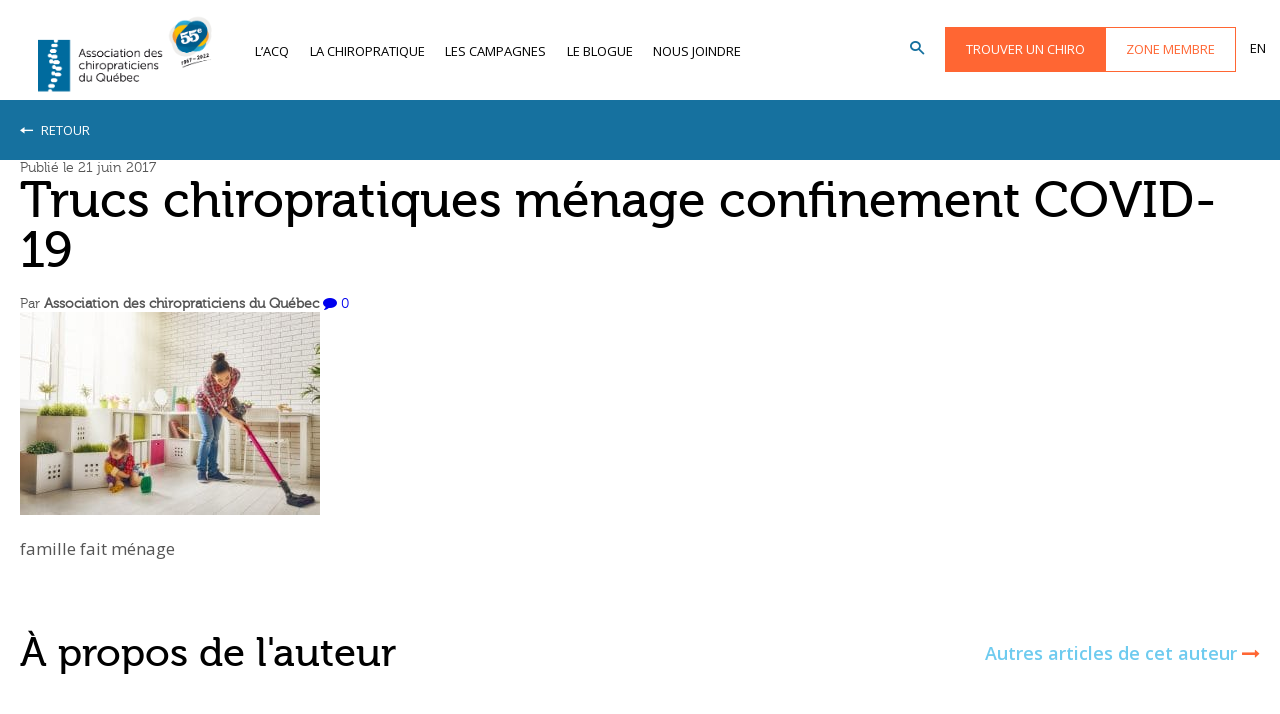

--- FILE ---
content_type: text/html; charset=UTF-8
request_url: http://blogue.chiropratique.com/5-chirotrucs-demenager-se-blesser-apres/family-cleans-the-room/
body_size: 10086
content:
<!doctype html>
<html class="no-js" lang="fr-FR">

    <head>
        
        <!-- Google Tag Manager -->
        <script>(function(w,d,s,l,i){w[l]=w[l]||[];w[l].push({'gtm.start':
        new Date().getTime(),event:'gtm.js'});var f=d.getElementsByTagName(s)[0],
        j=d.createElement(s),dl=l!='dataLayer'?'&l='+l:'';j.async=true;j.src=
        'https://www.googletagmanager.com/gtm.js?id='+i+dl;f.parentNode.insertBefore(j,f);
        })(window,document,'script','dataLayer','GTM-MMKN9ZS');</script>
        <!-- End Google Tag Manager -->
        
        <meta charset="utf-8">
        <meta http-equiv="X-UA-Compatible" content="IE=edge">
        <title>Trucs chiropratiques ménage confinement COVID-19 - Association Chiropraticiens Québec</title>

        <meta name="viewport" content="width=device-width,initial-scale=1,shrink-to-fit=no">

        <link rel="shortcut icon" type="images/x-icon" href="http://blogue.chiropratique.com/wp-content/themes/chiropratique/assets/img/favicon.ico"/>

        <!-- Image de partage -->
        <link rel="image_src" href="http://blogue.chiropratique.com/wp-content/themes/chiropratique/assets/img/partage.jpg" />
        <meta property="og:image" content="http://blogue.chiropratique.com/wp-content/themes/chiropratique/assets/img/partage.jpg" />
        <meta property="og:image:type" content="image/jpeg" />
        <meta property="og:image:width" content="1500" />
        <meta property="og:image:height" content="788" />

        <!-- Icon Apple -->
        <link rel="apple-touch-icon" href="http://blogue.chiropratique.com/wp-content/themes/chiropratique/assets/img/apple-touch-icon.png">

        <meta name='robots' content='index, follow, max-image-preview:large, max-snippet:-1, max-video-preview:-1' />
	<style>img:is([sizes="auto" i], [sizes^="auto," i]) { contain-intrinsic-size: 3000px 1500px }</style>
	<link rel="alternate" hreflang="en" href="http://blogue.chiropratique.com/en/family-cleans-the-room-2/" />
<link rel="alternate" hreflang="fr" href="http://blogue.chiropratique.com/5-chirotrucs-demenager-se-blesser-apres/family-cleans-the-room/" />
<link rel="alternate" hreflang="x-default" href="http://blogue.chiropratique.com/5-chirotrucs-demenager-se-blesser-apres/family-cleans-the-room/" />

	<!-- This site is optimized with the Yoast SEO plugin v25.4 - https://yoast.com/wordpress/plugins/seo/ -->
	<link rel="canonical" href="http://blogue.chiropratique.com/5-chirotrucs-demenager-se-blesser-apres/family-cleans-the-room/" />
	<meta property="og:locale" content="fr_FR" />
	<meta property="og:type" content="article" />
	<meta property="og:title" content="Trucs chiropratiques ménage confinement COVID-19 - Association Chiropraticiens Québec" />
	<meta property="og:description" content="Chirotrucs grand ménage confinement covid-19" />
	<meta property="og:url" content="http://blogue.chiropratique.com/5-chirotrucs-demenager-se-blesser-apres/family-cleans-the-room/" />
	<meta property="og:site_name" content="Association Chiropraticiens Québec" />
	<meta property="article:modified_time" content="2020-04-15T15:13:45+00:00" />
	<meta property="og:image" content="http://blogue.chiropratique.com/5-chirotrucs-demenager-se-blesser-apres/family-cleans-the-room" />
	<meta property="og:image:width" content="5500" />
	<meta property="og:image:height" content="3724" />
	<meta property="og:image:type" content="image/jpeg" />
	<meta name="twitter:card" content="summary_large_image" />
	<script type="application/ld+json" class="yoast-schema-graph">{"@context":"https://schema.org","@graph":[{"@type":"WebPage","@id":"http://blogue.chiropratique.com/5-chirotrucs-demenager-se-blesser-apres/family-cleans-the-room/","url":"http://blogue.chiropratique.com/5-chirotrucs-demenager-se-blesser-apres/family-cleans-the-room/","name":"Trucs chiropratiques ménage confinement COVID-19 - Association Chiropraticiens Québec","isPartOf":{"@id":"https://blogue.chiropratique.com/#website"},"primaryImageOfPage":{"@id":"http://blogue.chiropratique.com/5-chirotrucs-demenager-se-blesser-apres/family-cleans-the-room/#primaryimage"},"image":{"@id":"http://blogue.chiropratique.com/5-chirotrucs-demenager-se-blesser-apres/family-cleans-the-room/#primaryimage"},"thumbnailUrl":"http://blogue.chiropratique.com/wp-content/uploads/2017/06/iStock-518593658.jpg","datePublished":"2017-06-21T18:55:59+00:00","dateModified":"2020-04-15T15:13:45+00:00","breadcrumb":{"@id":"http://blogue.chiropratique.com/5-chirotrucs-demenager-se-blesser-apres/family-cleans-the-room/#breadcrumb"},"inLanguage":"fr-FR","potentialAction":[{"@type":"ReadAction","target":["http://blogue.chiropratique.com/5-chirotrucs-demenager-se-blesser-apres/family-cleans-the-room/"]}]},{"@type":"ImageObject","inLanguage":"fr-FR","@id":"http://blogue.chiropratique.com/5-chirotrucs-demenager-se-blesser-apres/family-cleans-the-room/#primaryimage","url":"http://blogue.chiropratique.com/wp-content/uploads/2017/06/iStock-518593658.jpg","contentUrl":"http://blogue.chiropratique.com/wp-content/uploads/2017/06/iStock-518593658.jpg","width":5500,"height":3724,"caption":"Chirotrucs grand ménage confinement covid-19"},{"@type":"BreadcrumbList","@id":"http://blogue.chiropratique.com/5-chirotrucs-demenager-se-blesser-apres/family-cleans-the-room/#breadcrumb","itemListElement":[{"@type":"ListItem","position":1,"name":"Accueil","item":"https://blogue.chiropratique.com/"},{"@type":"ListItem","position":2,"name":"5 #chirotrucs pour déménager sans se blesser APRÈS","item":"https://blogue.chiropratique.com/5-chirotrucs-demenager-se-blesser-apres/"},{"@type":"ListItem","position":3,"name":"Trucs chiropratiques ménage confinement COVID-19"}]},{"@type":"WebSite","@id":"https://blogue.chiropratique.com/#website","url":"https://blogue.chiropratique.com/","name":"Association Chiropraticiens Québec","description":"Un site utilisant WordPress","potentialAction":[{"@type":"SearchAction","target":{"@type":"EntryPoint","urlTemplate":"https://blogue.chiropratique.com/?s={search_term_string}"},"query-input":{"@type":"PropertyValueSpecification","valueRequired":true,"valueName":"search_term_string"}}],"inLanguage":"fr-FR"}]}</script>
	<!-- / Yoast SEO plugin. -->


<link rel='dns-prefetch' href='//api.byscuit.com' />
<link rel='dns-prefetch' href='//ajax.googleapis.com' />
<link rel='dns-prefetch' href='//fonts.googleapis.com' />
<link rel="alternate" type="application/rss+xml" title="Association Chiropraticiens Québec &raquo; Trucs chiropratiques ménage confinement COVID-19 Flux des commentaires" href="http://blogue.chiropratique.com/5-chirotrucs-demenager-se-blesser-apres/family-cleans-the-room/feed/" />
<script type="text/javascript">
/* <![CDATA[ */
window._wpemojiSettings = {"baseUrl":"https:\/\/s.w.org\/images\/core\/emoji\/16.0.1\/72x72\/","ext":".png","svgUrl":"https:\/\/s.w.org\/images\/core\/emoji\/16.0.1\/svg\/","svgExt":".svg","source":{"concatemoji":"http:\/\/blogue.chiropratique.com\/wp-includes\/js\/wp-emoji-release.min.js?ver=6.8.3"}};
/*! This file is auto-generated */
!function(s,n){var o,i,e;function c(e){try{var t={supportTests:e,timestamp:(new Date).valueOf()};sessionStorage.setItem(o,JSON.stringify(t))}catch(e){}}function p(e,t,n){e.clearRect(0,0,e.canvas.width,e.canvas.height),e.fillText(t,0,0);var t=new Uint32Array(e.getImageData(0,0,e.canvas.width,e.canvas.height).data),a=(e.clearRect(0,0,e.canvas.width,e.canvas.height),e.fillText(n,0,0),new Uint32Array(e.getImageData(0,0,e.canvas.width,e.canvas.height).data));return t.every(function(e,t){return e===a[t]})}function u(e,t){e.clearRect(0,0,e.canvas.width,e.canvas.height),e.fillText(t,0,0);for(var n=e.getImageData(16,16,1,1),a=0;a<n.data.length;a++)if(0!==n.data[a])return!1;return!0}function f(e,t,n,a){switch(t){case"flag":return n(e,"\ud83c\udff3\ufe0f\u200d\u26a7\ufe0f","\ud83c\udff3\ufe0f\u200b\u26a7\ufe0f")?!1:!n(e,"\ud83c\udde8\ud83c\uddf6","\ud83c\udde8\u200b\ud83c\uddf6")&&!n(e,"\ud83c\udff4\udb40\udc67\udb40\udc62\udb40\udc65\udb40\udc6e\udb40\udc67\udb40\udc7f","\ud83c\udff4\u200b\udb40\udc67\u200b\udb40\udc62\u200b\udb40\udc65\u200b\udb40\udc6e\u200b\udb40\udc67\u200b\udb40\udc7f");case"emoji":return!a(e,"\ud83e\udedf")}return!1}function g(e,t,n,a){var r="undefined"!=typeof WorkerGlobalScope&&self instanceof WorkerGlobalScope?new OffscreenCanvas(300,150):s.createElement("canvas"),o=r.getContext("2d",{willReadFrequently:!0}),i=(o.textBaseline="top",o.font="600 32px Arial",{});return e.forEach(function(e){i[e]=t(o,e,n,a)}),i}function t(e){var t=s.createElement("script");t.src=e,t.defer=!0,s.head.appendChild(t)}"undefined"!=typeof Promise&&(o="wpEmojiSettingsSupports",i=["flag","emoji"],n.supports={everything:!0,everythingExceptFlag:!0},e=new Promise(function(e){s.addEventListener("DOMContentLoaded",e,{once:!0})}),new Promise(function(t){var n=function(){try{var e=JSON.parse(sessionStorage.getItem(o));if("object"==typeof e&&"number"==typeof e.timestamp&&(new Date).valueOf()<e.timestamp+604800&&"object"==typeof e.supportTests)return e.supportTests}catch(e){}return null}();if(!n){if("undefined"!=typeof Worker&&"undefined"!=typeof OffscreenCanvas&&"undefined"!=typeof URL&&URL.createObjectURL&&"undefined"!=typeof Blob)try{var e="postMessage("+g.toString()+"("+[JSON.stringify(i),f.toString(),p.toString(),u.toString()].join(",")+"));",a=new Blob([e],{type:"text/javascript"}),r=new Worker(URL.createObjectURL(a),{name:"wpTestEmojiSupports"});return void(r.onmessage=function(e){c(n=e.data),r.terminate(),t(n)})}catch(e){}c(n=g(i,f,p,u))}t(n)}).then(function(e){for(var t in e)n.supports[t]=e[t],n.supports.everything=n.supports.everything&&n.supports[t],"flag"!==t&&(n.supports.everythingExceptFlag=n.supports.everythingExceptFlag&&n.supports[t]);n.supports.everythingExceptFlag=n.supports.everythingExceptFlag&&!n.supports.flag,n.DOMReady=!1,n.readyCallback=function(){n.DOMReady=!0}}).then(function(){return e}).then(function(){var e;n.supports.everything||(n.readyCallback(),(e=n.source||{}).concatemoji?t(e.concatemoji):e.wpemoji&&e.twemoji&&(t(e.twemoji),t(e.wpemoji)))}))}((window,document),window._wpemojiSettings);
/* ]]> */
</script>
<style id='wp-emoji-styles-inline-css' type='text/css'>

	img.wp-smiley, img.emoji {
		display: inline !important;
		border: none !important;
		box-shadow: none !important;
		height: 1em !important;
		width: 1em !important;
		margin: 0 0.07em !important;
		vertical-align: -0.1em !important;
		background: none !important;
		padding: 0 !important;
	}
</style>
<link rel='stylesheet' id='wp-block-library-css' href='http://blogue.chiropratique.com/wp-includes/css/dist/block-library/style.min.css?ver=6.8.3' type='text/css' media='all' />
<style id='classic-theme-styles-inline-css' type='text/css'>
/*! This file is auto-generated */
.wp-block-button__link{color:#fff;background-color:#32373c;border-radius:9999px;box-shadow:none;text-decoration:none;padding:calc(.667em + 2px) calc(1.333em + 2px);font-size:1.125em}.wp-block-file__button{background:#32373c;color:#fff;text-decoration:none}
</style>
<style id='global-styles-inline-css' type='text/css'>
:root{--wp--preset--aspect-ratio--square: 1;--wp--preset--aspect-ratio--4-3: 4/3;--wp--preset--aspect-ratio--3-4: 3/4;--wp--preset--aspect-ratio--3-2: 3/2;--wp--preset--aspect-ratio--2-3: 2/3;--wp--preset--aspect-ratio--16-9: 16/9;--wp--preset--aspect-ratio--9-16: 9/16;--wp--preset--color--black: #000000;--wp--preset--color--cyan-bluish-gray: #abb8c3;--wp--preset--color--white: #ffffff;--wp--preset--color--pale-pink: #f78da7;--wp--preset--color--vivid-red: #cf2e2e;--wp--preset--color--luminous-vivid-orange: #ff6900;--wp--preset--color--luminous-vivid-amber: #fcb900;--wp--preset--color--light-green-cyan: #7bdcb5;--wp--preset--color--vivid-green-cyan: #00d084;--wp--preset--color--pale-cyan-blue: #8ed1fc;--wp--preset--color--vivid-cyan-blue: #0693e3;--wp--preset--color--vivid-purple: #9b51e0;--wp--preset--gradient--vivid-cyan-blue-to-vivid-purple: linear-gradient(135deg,rgba(6,147,227,1) 0%,rgb(155,81,224) 100%);--wp--preset--gradient--light-green-cyan-to-vivid-green-cyan: linear-gradient(135deg,rgb(122,220,180) 0%,rgb(0,208,130) 100%);--wp--preset--gradient--luminous-vivid-amber-to-luminous-vivid-orange: linear-gradient(135deg,rgba(252,185,0,1) 0%,rgba(255,105,0,1) 100%);--wp--preset--gradient--luminous-vivid-orange-to-vivid-red: linear-gradient(135deg,rgba(255,105,0,1) 0%,rgb(207,46,46) 100%);--wp--preset--gradient--very-light-gray-to-cyan-bluish-gray: linear-gradient(135deg,rgb(238,238,238) 0%,rgb(169,184,195) 100%);--wp--preset--gradient--cool-to-warm-spectrum: linear-gradient(135deg,rgb(74,234,220) 0%,rgb(151,120,209) 20%,rgb(207,42,186) 40%,rgb(238,44,130) 60%,rgb(251,105,98) 80%,rgb(254,248,76) 100%);--wp--preset--gradient--blush-light-purple: linear-gradient(135deg,rgb(255,206,236) 0%,rgb(152,150,240) 100%);--wp--preset--gradient--blush-bordeaux: linear-gradient(135deg,rgb(254,205,165) 0%,rgb(254,45,45) 50%,rgb(107,0,62) 100%);--wp--preset--gradient--luminous-dusk: linear-gradient(135deg,rgb(255,203,112) 0%,rgb(199,81,192) 50%,rgb(65,88,208) 100%);--wp--preset--gradient--pale-ocean: linear-gradient(135deg,rgb(255,245,203) 0%,rgb(182,227,212) 50%,rgb(51,167,181) 100%);--wp--preset--gradient--electric-grass: linear-gradient(135deg,rgb(202,248,128) 0%,rgb(113,206,126) 100%);--wp--preset--gradient--midnight: linear-gradient(135deg,rgb(2,3,129) 0%,rgb(40,116,252) 100%);--wp--preset--font-size--small: 13px;--wp--preset--font-size--medium: 20px;--wp--preset--font-size--large: 36px;--wp--preset--font-size--x-large: 42px;--wp--preset--spacing--20: 0.44rem;--wp--preset--spacing--30: 0.67rem;--wp--preset--spacing--40: 1rem;--wp--preset--spacing--50: 1.5rem;--wp--preset--spacing--60: 2.25rem;--wp--preset--spacing--70: 3.38rem;--wp--preset--spacing--80: 5.06rem;--wp--preset--shadow--natural: 6px 6px 9px rgba(0, 0, 0, 0.2);--wp--preset--shadow--deep: 12px 12px 50px rgba(0, 0, 0, 0.4);--wp--preset--shadow--sharp: 6px 6px 0px rgba(0, 0, 0, 0.2);--wp--preset--shadow--outlined: 6px 6px 0px -3px rgba(255, 255, 255, 1), 6px 6px rgba(0, 0, 0, 1);--wp--preset--shadow--crisp: 6px 6px 0px rgba(0, 0, 0, 1);}:where(.is-layout-flex){gap: 0.5em;}:where(.is-layout-grid){gap: 0.5em;}body .is-layout-flex{display: flex;}.is-layout-flex{flex-wrap: wrap;align-items: center;}.is-layout-flex > :is(*, div){margin: 0;}body .is-layout-grid{display: grid;}.is-layout-grid > :is(*, div){margin: 0;}:where(.wp-block-columns.is-layout-flex){gap: 2em;}:where(.wp-block-columns.is-layout-grid){gap: 2em;}:where(.wp-block-post-template.is-layout-flex){gap: 1.25em;}:where(.wp-block-post-template.is-layout-grid){gap: 1.25em;}.has-black-color{color: var(--wp--preset--color--black) !important;}.has-cyan-bluish-gray-color{color: var(--wp--preset--color--cyan-bluish-gray) !important;}.has-white-color{color: var(--wp--preset--color--white) !important;}.has-pale-pink-color{color: var(--wp--preset--color--pale-pink) !important;}.has-vivid-red-color{color: var(--wp--preset--color--vivid-red) !important;}.has-luminous-vivid-orange-color{color: var(--wp--preset--color--luminous-vivid-orange) !important;}.has-luminous-vivid-amber-color{color: var(--wp--preset--color--luminous-vivid-amber) !important;}.has-light-green-cyan-color{color: var(--wp--preset--color--light-green-cyan) !important;}.has-vivid-green-cyan-color{color: var(--wp--preset--color--vivid-green-cyan) !important;}.has-pale-cyan-blue-color{color: var(--wp--preset--color--pale-cyan-blue) !important;}.has-vivid-cyan-blue-color{color: var(--wp--preset--color--vivid-cyan-blue) !important;}.has-vivid-purple-color{color: var(--wp--preset--color--vivid-purple) !important;}.has-black-background-color{background-color: var(--wp--preset--color--black) !important;}.has-cyan-bluish-gray-background-color{background-color: var(--wp--preset--color--cyan-bluish-gray) !important;}.has-white-background-color{background-color: var(--wp--preset--color--white) !important;}.has-pale-pink-background-color{background-color: var(--wp--preset--color--pale-pink) !important;}.has-vivid-red-background-color{background-color: var(--wp--preset--color--vivid-red) !important;}.has-luminous-vivid-orange-background-color{background-color: var(--wp--preset--color--luminous-vivid-orange) !important;}.has-luminous-vivid-amber-background-color{background-color: var(--wp--preset--color--luminous-vivid-amber) !important;}.has-light-green-cyan-background-color{background-color: var(--wp--preset--color--light-green-cyan) !important;}.has-vivid-green-cyan-background-color{background-color: var(--wp--preset--color--vivid-green-cyan) !important;}.has-pale-cyan-blue-background-color{background-color: var(--wp--preset--color--pale-cyan-blue) !important;}.has-vivid-cyan-blue-background-color{background-color: var(--wp--preset--color--vivid-cyan-blue) !important;}.has-vivid-purple-background-color{background-color: var(--wp--preset--color--vivid-purple) !important;}.has-black-border-color{border-color: var(--wp--preset--color--black) !important;}.has-cyan-bluish-gray-border-color{border-color: var(--wp--preset--color--cyan-bluish-gray) !important;}.has-white-border-color{border-color: var(--wp--preset--color--white) !important;}.has-pale-pink-border-color{border-color: var(--wp--preset--color--pale-pink) !important;}.has-vivid-red-border-color{border-color: var(--wp--preset--color--vivid-red) !important;}.has-luminous-vivid-orange-border-color{border-color: var(--wp--preset--color--luminous-vivid-orange) !important;}.has-luminous-vivid-amber-border-color{border-color: var(--wp--preset--color--luminous-vivid-amber) !important;}.has-light-green-cyan-border-color{border-color: var(--wp--preset--color--light-green-cyan) !important;}.has-vivid-green-cyan-border-color{border-color: var(--wp--preset--color--vivid-green-cyan) !important;}.has-pale-cyan-blue-border-color{border-color: var(--wp--preset--color--pale-cyan-blue) !important;}.has-vivid-cyan-blue-border-color{border-color: var(--wp--preset--color--vivid-cyan-blue) !important;}.has-vivid-purple-border-color{border-color: var(--wp--preset--color--vivid-purple) !important;}.has-vivid-cyan-blue-to-vivid-purple-gradient-background{background: var(--wp--preset--gradient--vivid-cyan-blue-to-vivid-purple) !important;}.has-light-green-cyan-to-vivid-green-cyan-gradient-background{background: var(--wp--preset--gradient--light-green-cyan-to-vivid-green-cyan) !important;}.has-luminous-vivid-amber-to-luminous-vivid-orange-gradient-background{background: var(--wp--preset--gradient--luminous-vivid-amber-to-luminous-vivid-orange) !important;}.has-luminous-vivid-orange-to-vivid-red-gradient-background{background: var(--wp--preset--gradient--luminous-vivid-orange-to-vivid-red) !important;}.has-very-light-gray-to-cyan-bluish-gray-gradient-background{background: var(--wp--preset--gradient--very-light-gray-to-cyan-bluish-gray) !important;}.has-cool-to-warm-spectrum-gradient-background{background: var(--wp--preset--gradient--cool-to-warm-spectrum) !important;}.has-blush-light-purple-gradient-background{background: var(--wp--preset--gradient--blush-light-purple) !important;}.has-blush-bordeaux-gradient-background{background: var(--wp--preset--gradient--blush-bordeaux) !important;}.has-luminous-dusk-gradient-background{background: var(--wp--preset--gradient--luminous-dusk) !important;}.has-pale-ocean-gradient-background{background: var(--wp--preset--gradient--pale-ocean) !important;}.has-electric-grass-gradient-background{background: var(--wp--preset--gradient--electric-grass) !important;}.has-midnight-gradient-background{background: var(--wp--preset--gradient--midnight) !important;}.has-small-font-size{font-size: var(--wp--preset--font-size--small) !important;}.has-medium-font-size{font-size: var(--wp--preset--font-size--medium) !important;}.has-large-font-size{font-size: var(--wp--preset--font-size--large) !important;}.has-x-large-font-size{font-size: var(--wp--preset--font-size--x-large) !important;}
:where(.wp-block-post-template.is-layout-flex){gap: 1.25em;}:where(.wp-block-post-template.is-layout-grid){gap: 1.25em;}
:where(.wp-block-columns.is-layout-flex){gap: 2em;}:where(.wp-block-columns.is-layout-grid){gap: 2em;}
:root :where(.wp-block-pullquote){font-size: 1.5em;line-height: 1.6;}
</style>
<link rel='stylesheet' id='byscuit-css' href='http://blogue.chiropratique.com/wp-content/plugins/vtx-byscuit/public/css/byscuit-public.css?ver=1.1.4' type='text/css' media='all' />
<link rel='stylesheet' id='wpml-legacy-dropdown-0-css' href='http://blogue.chiropratique.com/wp-content/plugins/sitepress-multilingual-cms/templates/language-switchers/legacy-dropdown/style.min.css?ver=1' type='text/css' media='all' />
<style id='wpml-legacy-dropdown-0-inline-css' type='text/css'>
.wpml-ls-statics-shortcode_actions{background-color:#eeeeee;}.wpml-ls-statics-shortcode_actions, .wpml-ls-statics-shortcode_actions .wpml-ls-sub-menu, .wpml-ls-statics-shortcode_actions a {border-color:#cdcdcd;}.wpml-ls-statics-shortcode_actions a, .wpml-ls-statics-shortcode_actions .wpml-ls-sub-menu a, .wpml-ls-statics-shortcode_actions .wpml-ls-sub-menu a:link, .wpml-ls-statics-shortcode_actions li:not(.wpml-ls-current-language) .wpml-ls-link, .wpml-ls-statics-shortcode_actions li:not(.wpml-ls-current-language) .wpml-ls-link:link {color:#444444;background-color:#ffffff;}.wpml-ls-statics-shortcode_actions .wpml-ls-sub-menu a:hover,.wpml-ls-statics-shortcode_actions .wpml-ls-sub-menu a:focus, .wpml-ls-statics-shortcode_actions .wpml-ls-sub-menu a:link:hover, .wpml-ls-statics-shortcode_actions .wpml-ls-sub-menu a:link:focus {color:#000000;background-color:#eeeeee;}.wpml-ls-statics-shortcode_actions .wpml-ls-current-language > a {color:#444444;background-color:#ffffff;}.wpml-ls-statics-shortcode_actions .wpml-ls-current-language:hover>a, .wpml-ls-statics-shortcode_actions .wpml-ls-current-language>a:focus {color:#000000;background-color:#eeeeee;}
</style>
<style id='akismet-widget-style-inline-css' type='text/css'>

			.a-stats {
				--akismet-color-mid-green: #357b49;
				--akismet-color-white: #fff;
				--akismet-color-light-grey: #f6f7f7;

				max-width: 350px;
				width: auto;
			}

			.a-stats * {
				all: unset;
				box-sizing: border-box;
			}

			.a-stats strong {
				font-weight: 600;
			}

			.a-stats a.a-stats__link,
			.a-stats a.a-stats__link:visited,
			.a-stats a.a-stats__link:active {
				background: var(--akismet-color-mid-green);
				border: none;
				box-shadow: none;
				border-radius: 8px;
				color: var(--akismet-color-white);
				cursor: pointer;
				display: block;
				font-family: -apple-system, BlinkMacSystemFont, 'Segoe UI', 'Roboto', 'Oxygen-Sans', 'Ubuntu', 'Cantarell', 'Helvetica Neue', sans-serif;
				font-weight: 500;
				padding: 12px;
				text-align: center;
				text-decoration: none;
				transition: all 0.2s ease;
			}

			/* Extra specificity to deal with TwentyTwentyOne focus style */
			.widget .a-stats a.a-stats__link:focus {
				background: var(--akismet-color-mid-green);
				color: var(--akismet-color-white);
				text-decoration: none;
			}

			.a-stats a.a-stats__link:hover {
				filter: brightness(110%);
				box-shadow: 0 4px 12px rgba(0, 0, 0, 0.06), 0 0 2px rgba(0, 0, 0, 0.16);
			}

			.a-stats .count {
				color: var(--akismet-color-white);
				display: block;
				font-size: 1.5em;
				line-height: 1.4;
				padding: 0 13px;
				white-space: nowrap;
			}
		
</style>
<link rel='stylesheet' id='google_font_opensans-css' href='//fonts.googleapis.com/css?family=Open+Sans:400,300,600,700,800' type='text/css' media='all' />
<link rel='stylesheet' id='roots_css-css' href='http://blogue.chiropratique.com/wp-content/themes/chiropratique/assets/css/stylesheet.min.css?' type='text/css' media='all' />
<link rel='stylesheet' id='fancybox_css-css' href='http://blogue.chiropratique.com/wp-content/themes/chiropratique/assets/js/fancybox/jquery.fancybox.css' type='text/css' media='all' />
<link rel='stylesheet' id='slidebars_css-css' href='http://blogue.chiropratique.com/wp-content/themes/chiropratique/assets/js/slidebars/slidebars.css' type='text/css' media='all' />
<link rel='stylesheet' id='prettify_css-css' href='http://blogue.chiropratique.com/wp-content/themes/chiropratique/assets/js/vendor/prettify/prettify.css' type='text/css' media='all' />
<script type="text/javascript" src="//ajax.googleapis.com/ajax/libs/jquery/1.11.1/jquery.min.js" id="jquery-js"></script>
<script>window.jQuery || document.write('<script src="http://blogue.chiropratique.com/wp-content/themes/chiropratique/assets/vendor/jquery/dist/jquery.min.js?1.11.1"><\/script>')</script>
<script type="text/javascript" src="http://blogue.chiropratique.com/wp-content/plugins/vtx-byscuit/public/js/byscuit-public.js?ver=1.1.4" id="byscuit-js"></script>
<script type="text/javascript" src="https://api.byscuit.com/data/client/FD380111-F1D6-4D90-A3CE-0654BE5205B2/script/script.js" id="byscuit-token-js"></script>
<script type="text/javascript" src="http://blogue.chiropratique.com/wp-content/plugins/sitepress-multilingual-cms/templates/language-switchers/legacy-dropdown/script.min.js?ver=1" id="wpml-legacy-dropdown-0-js"></script>
<script type="text/javascript" src="http://blogue.chiropratique.com/wp-content/themes/chiropratique/assets/js/vendor/modernizr.js" id="modernizr-js"></script>
<link rel="https://api.w.org/" href="http://blogue.chiropratique.com/wp-json/" /><link rel="alternate" title="JSON" type="application/json" href="http://blogue.chiropratique.com/wp-json/wp/v2/media/36459" /><link rel="EditURI" type="application/rsd+xml" title="RSD" href="http://blogue.chiropratique.com/xmlrpc.php?rsd" />
<meta name="generator" content="WordPress 6.8.3" />
<link rel='shortlink' href='http://blogue.chiropratique.com/?p=36459' />
<link rel="alternate" title="oEmbed (JSON)" type="application/json+oembed" href="http://blogue.chiropratique.com/wp-json/oembed/1.0/embed?url=http%3A%2F%2Fblogue.chiropratique.com%2F5-chirotrucs-demenager-se-blesser-apres%2Ffamily-cleans-the-room%2F" />
<link rel="alternate" title="oEmbed (XML)" type="text/xml+oembed" href="http://blogue.chiropratique.com/wp-json/oembed/1.0/embed?url=http%3A%2F%2Fblogue.chiropratique.com%2F5-chirotrucs-demenager-se-blesser-apres%2Ffamily-cleans-the-room%2F&#038;format=xml" />
<meta name="generator" content="WPML ver:4.7.6 stt:1,4;" />
  <script type="text/javascript">
    var ajaxurl = 'http://blogue.chiropratique.com/wp-admin/admin-ajax.php';
    var homeurl = 'http://blogue.chiropratique.com';
  </script>
  
        <link rel="alternate" type="application/rss+xml" title="Association Chiropraticiens Québec Feed" href="http://blogue.chiropratique.com/feed/">

</head>

    <body class="attachment wp-singular attachment-template-default single single-attachment postid-36459 attachmentid-36459 attachment-jpeg wp-theme-chiropratique">
        
        <!-- Google Tag Manager (noscript) -->
        <noscript><iframe src="https://www.googletagmanager.com/ns.html?id=GTM-MMKN9ZS"
        height="0" width="0" style="display:none;visibility:hidden"></iframe></noscript>
        <!-- End Google Tag Manager (noscript) -->

        <div id="vPage" class="fondFixe">

            <header id="entete" class="banner navbar navbar-default" role="banner" style="position:relative;">

    <div class="contained lesMenus">

                        <button id="iconeMenu"><span><span></span></span></button>

        <a id="logo" href="https://www.chiropratique.com/fr/accueil.html">
            <img src="http://blogue.chiropratique.com/wp-content/themes/chiropratique/assets/img/acq-logo-50.png" alt="Association Chiropraticiens Québec" />
                    </a>

        <nav id="menu" class="collapse navbar-collapse" role="navigation">
            <ul id="menu-menu-principal-fr" class="menu-principal"><li class="menu-lacq"><a href="https://www.chiropratique.com/fr/acq/">L&rsquo;ACQ</a></li>
<li class="menu-la-chiropratique"><a href="https://www.chiropratique.com/fr/chiropratique/">La chiropratique</a></li>
<li class="menu-les-campagnes"><a href="https://www.chiropratique.com/fr/campagnes/">Les campagnes</a></li>
<li class="menu-le-blogue"><a href="https://blogue.chiropratique.com/">Le blogue</a></li>
<li class="menu-nous-joindre"><a href="https://www.chiropratique.com/fr/nous-joindre.html">Nous joindre</a></li>
<li class="mobile menu-trouvez-un-chiro"><a href="https://www.chiropratique.com/fr/trouver-un-chiropraticien/">Trouvez un chiro</a></li>
<li class="mobile menu-zone-membre"><a href="https://intranet.chiropratique.com/boutique/login.php">Zone membre</a></li>
<li class="mobile sociaux menu-suivez-nous"><a href="#">Suivez-nous!</a></li>
<li class="mobile recherche menu-recherche"><a href="#">Recherche</a></li>
<li class="mobile menu-outils-medias"><a href="https://www.chiropratique.com/fr/outils-medias/">Outils médias</a></li>
<li class="mobile menu-conditions-dutilisation"><a href="https://www.chiropratique.com/fr/conditions-utilisation.html">Conditions d&rsquo;utilisation</a></li>
<li class="mobile menu-plan-du-site"><a href="https://www.chiropratique.com/fr/plan-du-site.html">Plan du site</a></li>
</ul>        </nav>

        <nav id="menuSec" role="navigation">
            <ul>
                <li class="recherche">
                    <form class="form" action="http://blogue.chiropratique.com" method="get" id="formRechercheMotCle" name="formRechercheMotCle">
                        <input type="text" name="s" id="recherche" tabindex="110" class="champRecherche" value="Rechercher" onFocus="this.value=''" onBlur="if(this.value=='') {this.value='Rechercher';}">
                            <button type="button" class="slide" title="Rechercher">
                            <span class="icon-loupe"></span>
                        </button>
                    </form>
                </li>

                <li class="trouvezChiro"><a class="button" href="https://www.chiropratique.com/fr/trouver-un-chiropraticien/">Trouver un chiro</a></li>
                <li class="zoneMembre"><a class="button" href="https://intranet.chiropratique.com/boutique/login.php">Zone membre</a></li>
                <li class="langue"><a class="en" href="http://blogue.chiropratique.com/en/family-cleans-the-room-2/">en</a></li>            </ul>
        </nav>

        <a id="trouvezChiroMobile" href="http://electro/AssociationChiropraticiensQuebec/_modifsEnCours/D17534-Refonte%20Chiropratique.com/fr/trouver-un-chiropraticien/" title="Trouver un chiro"><span class="icon-pinmarker"></span></a>

    </div>

    <!--- Barre sous le menu --->
    <div class="menu-single">
        <div class="contained">
            <a class="retour" href="http://blogue.chiropratique.com"><span class="icon-back"></span> Retour</a>
            <h1>Trucs chiropratiques ménage confinement COVID-19</h1>
           
        </div>
    </div>

</header>
            <section class="main-content">
                <div class="wrap container" role="document">
                    <div class="content row">
                        <main class="main col-sm-8" role="main">
                            
    <div class="fullscreen">
        <div class="contenu-blogue">

            <header>
                <div class="date-categorie">
                    <time>
                    Publié le 21 juin 2017                    </time>
                                        <span></span>
                </div>
                <h1>Trucs chiropratiques ménage confinement COVID-19</h1>

                <div class="auteur">Par <strong>Association des chiropraticiens du Québec</strong>
                    <a href="#comments" class="commentaires">
                        <i class="fa fa-comment" aria-hidden="true"></i>
                        0                    </a>
                </div>
            </header>

            <div class="wysiwyg"><p class="attachment"><a class="thumbnail img-thumbnail" href='http://blogue.chiropratique.com/wp-content/uploads/2017/06/iStock-518593658.jpg'><img fetchpriority="high" decoding="async" width="300" height="203" src="http://blogue.chiropratique.com/wp-content/uploads/2017/06/iStock-518593658-300x203.jpg" class="attachment-medium size-medium" alt="ménage" /></a></p>
<p>famille fait ménage</p>
</div>

            <div id="auteur">
                                <div class="auteur-header">
                    <div class="titre">À propos de l'auteur</div>
                    <a href="http://blogue.chiropratique.com/author/association-des-chiropraticiens-du-quebec/" class="auteur-lien">Autres articles de cet auteur <i class="fa fa-long-arrow-right" aria-hidden="true"></i></a>
                </div>
                <div class="auteur">
                    <div class="auteur-avatar">
                        <img alt='' src='https://secure.gravatar.com/avatar/2cb8dc2cfaf200050527549e0b275abf9e57eb2e055490c3eeebc46cd613bf54?s=150&#038;d=mm&#038;r=g' srcset='https://secure.gravatar.com/avatar/2cb8dc2cfaf200050527549e0b275abf9e57eb2e055490c3eeebc46cd613bf54?s=300&#038;d=mm&#038;r=g 2x' class='avatar avatar-150 photo' height='150' width='150' decoding='async'/>                    </div>
                    <div class="auteur-description">
                        <div class="auteur-nom">
                            <div class="avatar"><img alt='' src='https://secure.gravatar.com/avatar/2cb8dc2cfaf200050527549e0b275abf9e57eb2e055490c3eeebc46cd613bf54?s=80&#038;d=mm&#038;r=g' srcset='https://secure.gravatar.com/avatar/2cb8dc2cfaf200050527549e0b275abf9e57eb2e055490c3eeebc46cd613bf54?s=160&#038;d=mm&#038;r=g 2x' class='avatar avatar-80 photo' height='80' width='80' decoding='async'/></div>
                            <div class="nom">Association des chiropraticiens du Québec</div>
                        </div>
                        <div class="auteur-bio">
                            L’Association des chiropraticiens du Québec (ACQ) est un organisme sans but lucratif existant depuis 1967. Dans le cadre de sa mission d’éducation grand public, l’Association des chiropraticiens du Québec met en œuvre des projets éducatifs et informatifs visant l’amélioration de la santé publique par des approches scientifiques, efficaces et naturelles.                        </div>
                    </div>
                </div>

            </div>

            

    
        <section id="respond">
    <h4>Laisser un commentaire</h4>
    <p class="cancel-comment-reply"><a rel="nofollow" id="cancel-comment-reply-link" href="/5-chirotrucs-demenager-se-blesser-apres/family-cleans-the-room/#respond" style="display:none;">Cliquez ici pour annuler la réponse.</a></p>
          <form action="http://blogue.chiropratique.com/wp-comments-post.php" method="post" id="commentform">
                  <div class="form-group">
              <input type="text" class="form-control" name="author" id="author" placeholder="Nom (Obligatoire)" value="" size="22" aria-required="true">
          </div>
          <div class="form-group">
              <input type="email" class="form-control" name="email" id="email" placeholder="Adresse courriel (ne sera pas publiée) (Obligatoire)" value="" size="22" aria-required="true">
          </div>
                <div class="form-group">
            <!-- <label for="comment">Commentaire</label> -->
            <textarea name="comment" id="comment" class="form-control" placeholder="Message" rows="5" aria-required="true"></textarea>
        </div>
        <div class="btn-right">
            <input name="submit" type="submit" id="submit" value="Envoyer mon commentaire">
        </div>
        <input type='hidden' name='comment_post_ID' value='36459' id='comment_post_ID' />
<input type='hidden' name='comment_parent' id='comment_parent' value='0' />
        <p style="display: none;"><input type="hidden" id="akismet_comment_nonce" name="akismet_comment_nonce" value="d49df88752" /></p><p style="display: none !important;" class="akismet-fields-container" data-prefix="ak_"><label>&#916;<textarea name="ak_hp_textarea" cols="45" rows="8" maxlength="100"></textarea></label><input type="hidden" id="ak_js_1" name="ak_js" value="222"/><script>document.getElementById( "ak_js_1" ).setAttribute( "value", ( new Date() ).getTime() );</script></p>      </form>
      </section><!-- /#respond -->
        </section><!-- /#comments -->
  
        </div>
    </div>

                        </main><!-- /.main -->
                    </div><!-- /.content -->
                </div><!-- /.wrap -->
            </section>

            <div class="footerspacer"></div>
<footer id="piedPage" class="content-info" role="contentinfo">
	<div class="contained">

				<small class="copyrights">
			<a href='https://www.chiropratique.com/fr/conditions-utilisation.html'>&copy; 2026 Association Chiropraticiens Québec. Tous droits réservés.</a>			<a href="http://www.vortexsolution.com" target="_blank">Agence web</a> <a href="http://www.vortexsolution.com" target="_blank">Vortex Solution</a>.
		<small>

		<nav id="menuPied">
			<ul id="menu-footer-fr" class="menu-footer"><li class="menu-outils-medias"><a href="https://www.chiropratique.com/fr/outils-medias/">Outils médias</a></li>
<li class="menu-plan-du-site"><a href="https://www.chiropratique.com/fr/plan-du-site.html">Plan du site</a></li>
<li class="menu-conditions"><a href="https://www.chiropratique.com/fr/conditions-utilisation.html">Conditions</a></li>
<li class="menu-gerer-mes-cookies"><a href="#" data-cc="c-settings">Gérer mes Cookies</a></li>
</ul>		</nav>

	</div>
</footer>

            <script type="speculationrules">
{"prefetch":[{"source":"document","where":{"and":[{"href_matches":"\/*"},{"not":{"href_matches":["\/wp-*.php","\/wp-admin\/*","\/wp-content\/uploads\/*","\/wp-content\/*","\/wp-content\/plugins\/*","\/wp-content\/themes\/chiropratique\/*","\/*\\?(.+)"]}},{"not":{"selector_matches":"a[rel~=\"nofollow\"]"}},{"not":{"selector_matches":".no-prefetch, .no-prefetch a"}}]},"eagerness":"conservative"}]}
</script>
<script type="text/javascript" src="http://blogue.chiropratique.com/wp-includes/js/comment-reply.min.js?ver=6.8.3" id="comment-reply-js" async="async" data-wp-strategy="async"></script>
<script type="text/javascript" src="http://blogue.chiropratique.com/wp-content/themes/chiropratique/assets/js/scripts.js?" id="roots_js-js"></script>
<script type="text/javascript" src="http://blogue.chiropratique.com/wp-content/themes/chiropratique/assets/js/fancybox/jquery.fancybox.pack.js" id="fancybox-js"></script>
<script type="text/javascript" src="http://blogue.chiropratique.com/wp-content/themes/chiropratique/assets/js/fancybox/helpers/jquery.fancybox-media.js" id="fancybox_media-js"></script>
<script type="text/javascript" src="http://blogue.chiropratique.com/wp-content/themes/chiropratique/assets/js/slidebars/slidebars.js" id="slidebars_js-js"></script>
<script type="text/javascript" src="http://blogue.chiropratique.com/wp-content/themes/chiropratique/assets/js/vendor/jquery-match-height-master/jquery.matchHeight.js" id="matchHeight-js"></script>
<script type="text/javascript" src="http://blogue.chiropratique.com/wp-content/themes/chiropratique/assets/js/vendor/prettify/prettify.js" id="prettify_js-js"></script>
<script type="text/javascript" src="http://blogue.chiropratique.com/wp-content/themes/chiropratique/assets/js/vMenuMobile/jquery.vMenuMobile.modif.js" id="vmenu_js-js"></script>
<script type="text/javascript" src="http://blogue.chiropratique.com/wp-content/themes/chiropratique/assets/js/vMenuMobile/jquery.touchSwipe.min.js" id="touchswipe_js-js"></script>
<script type="text/javascript" src="http://blogue.chiropratique.com/wp-content/themes/chiropratique/assets/js/vMenuMobile/prism.js" id="prism_js-js"></script>
<script defer type="text/javascript" src="http://blogue.chiropratique.com/wp-content/plugins/akismet/_inc/akismet-frontend.js?ver=1751555578" id="akismet-frontend-js"></script>

        </div>

      

    <script defer src="https://static.cloudflareinsights.com/beacon.min.js/vcd15cbe7772f49c399c6a5babf22c1241717689176015" integrity="sha512-ZpsOmlRQV6y907TI0dKBHq9Md29nnaEIPlkf84rnaERnq6zvWvPUqr2ft8M1aS28oN72PdrCzSjY4U6VaAw1EQ==" data-cf-beacon='{"version":"2024.11.0","token":"c7ef5ff9359a45aaa8e7b63e16f6c277","r":1,"server_timing":{"name":{"cfCacheStatus":true,"cfEdge":true,"cfExtPri":true,"cfL4":true,"cfOrigin":true,"cfSpeedBrain":true},"location_startswith":null}}' crossorigin="anonymous"></script>
</body>

</html>


--- FILE ---
content_type: text/css
request_url: http://blogue.chiropratique.com/wp-content/themes/chiropratique/assets/css/stylesheet.min.css?
body_size: 18160
content:
*{-webkit-box-sizing:border-box;-moz-box-sizing:border-box;box-sizing:border-box}/*! normalize.css v1.1.0 | MIT License | git.io/normalize */abbr,address,article,aside,audio,b,blockquote,body,canvas,caption,cite,code,dd,del,details,dfn,div,dl,dt,em,fieldset,figcaption,figure,footer,form,h1,h2,h3,h4,h5,h6,header,picture,html,i,iframe,img,ins,kbd,label,legend,li,main,mark,menu,nav,object,ol,p,pre,q,samp,section,small,span,strong,sub,summary,sup,table,tbody,td,tfoot,th,thead,time,tr,ul,var,video{margin:0;padding:0;border:0;outline:0;font-size:100%;vertical-align:baseline;background:0 0}a{margin:0;padding:0;font-size:100%;vertical-align:baseline;background:0 0}article,aside,details,figcaption,figure,footer,header,picture,main,nav,section,summary,iframe{display:block}address,caption,cite,code,dfn,th,var{font-style:normal;font-weight:400}caption,th{text-align:left}a:active,embed,object{outline:0}audio,canvas,video{vertical-align:middle;display:inline-block;*display:inline;*zoom:1}audio:not([controls]){display:none;height:0}[hidden]{display:none}html{font-size:100%;-webkit-text-size-adjust:100%;-ms-text-size-adjust:100%}button,html,input,select,textarea{font-family:sans-serif}body{margin:0}a:focus,button:focus{outline:thin dotted}abbr[title]{border:0}b,strong{font-weight:700}dfn{font-style:italic}hr{-moz-box-sizing:content-box;box-sizing:content-box;display:block;height:0;padding:0;border:0}mark{background:#ff0;color:#000}p,pre{margin:0 0 1em}code,kbd,pre,samp{font-family:monospace,serif;_font-family:'courier new',monospace;font-size:1em}pre{white-space:pre;white-space:pre-wrap;word-wrap:break-word}q{quotes:none}q:after,q:before{content:'';content:none}small{font-size:100%}sub,sup{font-size:75%;line-height:0;position:relative;vertical-align:baseline}sup{top:-.5em}sub{bottom:-.25em}nav ol,nav ul{list-style:none;list-style-image:none;margin:0}img{border:0;-ms-interpolation-mode:bicubic}svg:not(:root){overflow:hidden}figure,form{margin:0}fieldset{border:0;margin:0;padding:0}legend{border:0;padding:0;white-space:normal;*margin-left:-7px}button,input,select,textarea{font-size:100%;margin:0;vertical-align:baseline;*vertical-align:middle}button,input{line-height:normal}button,select{text-transform:none}button,html input[type=button],input[type=reset],input[type=submit]{-webkit-appearance:button;cursor:pointer;*overflow:visible}button{padding:0;border:0 none;-moz-box-sizing:content-box;-webkit-box-sizing:content-box;box-sizing:content-box}button[disabled],html input[disabled]{cursor:default}input[type=checkbox],input[type=radio]{box-sizing:border-box;padding:0;*height:13px;*width:13px}input[type=search]{-webkit-appearance:textfield;-moz-box-sizing:content-box;-webkit-box-sizing:content-box;box-sizing:content-box}input[type=search]::-webkit-search-cancel-button,input[type=search]::-webkit-search-decoration{-webkit-appearance:none}button::-moz-focus-inner,input::-moz-focus-inner{border:0;padding:0}textarea{overflow:auto;vertical-align:top}table{border-collapse:collapse;border-spacing:0}@font-face{font-family:'icomoon';src:url("../fonts/icomoon.eot?aaj9f4");src:url("../fonts/icomoon.eot?aaj9f4#iefix") format("embedded-opentype"),url("../fonts/icomoon.ttf?aaj9f4") format("truetype"),url("../fonts/icomoon.woff?aaj9f4") format("woff"),url("../fonts/icomoon.svg?aaj9f4#icomoon") format("svg");font-weight:normal;font-style:normal}@font-face{font-family:'Museo300';src:url("../fonts/museo300-regular-webfont.eot");src:url("../fonts/museo300-regular-webfont.eot?#iefix") format("embedded-opentype"),url("../fonts/museo300-regular-webfont.woff2") format("woff2"),url("../fonts/museo300-regular-webfont.woff") format("woff"),url("../fonts/museo300-regular-webfont.ttf") format("truetype"),url("../fonts/museo300-regular-webfont.svg#museo300") format("svg");font-weight:300;font-style:normal}@font-face{font-family:'Museo500';src:url("../fonts/museo500-regular-webfont.eot");src:url("../fonts/museo500-regular-webfont.eot?#iefix") format("embedded-opentype"),url("../fonts/museo500-regular-webfont.woff2") format("woff2"),url("../fonts/museo500-regular-webfont.woff") format("woff"),url("../fonts/museo500-regular-webfont.ttf") format("truetype"),url("../fonts/museo500-regular-webfont.svg#museo500") format("svg");font-weight:500;font-style:normal}@font-face{font-family:'Museo700';src:url("../fonts/museo700-regular-webfont.eot");src:url("../fonts/museo700-regular-webfont.eot?#iefix") format("embedded-opentype"),url("../fonts/museo700-regular-webfont.woff2") format("woff2"),url("../fonts/museo700-regular-webfont.woff") format("woff"),url("../fonts/museo700-regular-webfont.ttf") format("truetype"),url("../fonts/museo700-regular-webfont.svg#museo700") format("svg");font-weight:700;font-style:normal}[class^="icon-"],[class*=" icon-"]{font-family:'icomoon' !important;speak:none;font-style:normal;font-weight:normal;font-variant:normal;text-transform:none;line-height:1;-webkit-font-smoothing:antialiased;-moz-osx-font-smoothing:grayscale}.icon-administration:before{content:"\e900"}.icon-back:before{content:"\e901"}.icon-check:before{content:"\e902"}.icon-close:before{content:"\e903"}.icon-comment:before{content:"\e904"}.icon-email:before{content:"\e905"}.icon-facebook:before{content:"\e906"}.icon-loupe:before{content:"\e907"}.icon-maintenir:before{content:"\e908"}.icon-membre:before{content:"\e909"}.icon-neuro:before{content:"\e90a"}.icon-organismes:before{content:"\e90b"}.icon-partenaire:before{content:"\e90c"}.icon-photoprofil:before{content:"\e90d"}.icon-pinmarker:before{content:"\e90e"}.icon-play:before{content:"\e90f"}.icon-plus:before{content:"\e910"}.icon-prevenir:before{content:"\e911"}.icon-sacados:before{content:"\e912"}.icon-santemania:before{content:"\e913"}.icon-share:before{content:"\e914"}.icon-telephone:before{content:"\e915"}.icon-tournee:before{content:"\e916"}.icon-traiter:before{content:"\e917"}.icon-twitter:before{content:"\e918"}.icon-youtube:before{content:"\e919"}#wpadminbar{position:fixed}html{box-sizing:border-box;margin-top:0px !important}*,*:before,*:after{box-sizing:inherit;outline:none}*::-moz-selection{background:#6ecbef;color:#fff}*::selection{background:#6ecbef;color:#fff}body{font-family:"Museo300";color:#555;font-size:14px}a,button{text-decoration:none;outline:none}a:active,button:active{outline:none}a:focus,button:focus{outline:none}a:hover,button:hover{outline:none}.btn{font-family:"Museo300";font-size:13px;font-weight:700;color:#fff;text-transform:uppercase;margin:0px;line-height:13px;padding:16px 36px;display:inline-block;border-top-left-radius:0px;border-top-right-radius:0px;border-top-right-radius:0px;border-bottom-right-radius:0px;border-bottom-left-radius:0px;border-bottom-right-radius:0px;border-top-left-radius:0px;border-bottom-left-radius:0px;background:#6ecbef}.btn:hover{background:#85d3f2}.btn.s02{background:#f63}.btn.s02:hover{background:#ff794d}.btn.s03{background:#e54c55}.btn.s03:hover{background:#e8626a}.btn.s04{background:#F3C24E}.btn.s04:hover{background:#f5ca66}.btn.s05{background:#67AD56}.btn.s05:hover{background:#76b567}.cols{*zoom:1;max-width:1320px;margin-left:auto;margin-right:auto}.cols:before,.cols:after{content:" ";display:table}.cols:after{clear:both}.col01{float:left;display:block;margin-right:2.12766%;width:6.38298%}.col01:last-child{margin-right:0}.col02{float:left;display:block;margin-right:2.12766%;width:14.89362%}.col02:last-child{margin-right:0}.col03{float:left;display:block;margin-right:2.12766%;width:23.40426%}.col03:last-child{margin-right:0}.col04{float:left;display:block;margin-right:2.12766%;width:31.91489%}.col04:last-child{margin-right:0}.col05{float:left;display:block;margin-right:2.12766%;width:40.42553%}.col05:last-child{margin-right:0}.col06{float:left;display:block;margin-right:2.12766%;width:48.93617%}.col06:last-child{margin-right:0}.col07{float:left;display:block;margin-right:2.12766%;width:57.44681%}.col07:last-child{margin-right:0}.col08{float:left;display:block;margin-right:2.12766%;width:65.95745%}.col08:last-child{margin-right:0}.col09{float:left;display:block;margin-right:2.12766%;width:74.46809%}.col09:last-child{margin-right:0}.col10{float:left;display:block;margin-right:2.12766%;width:82.97872%}.col10:last-child{margin-right:0}.col11{float:left;display:block;margin-right:2.12766%;width:91.48936%}.col11:last-child{margin-right:0}.col12{float:left;display:block;margin-right:2.12766%;width:100%}.col12:last-child{margin-right:0}.colomega{margin-right:0}.fullscreen{padding:0px 20px}.contained{*zoom:1;max-width:1320px;margin-left:auto;margin-right:auto}.contained:before,.contained:after{content:" ";display:table}.contained:after{clear:both}.clear{clear:both}img{display:block}.table{display:table;width:100%;border-collapse:collapse}@media screen and (max-width: 850px){.table{display:block}}.table .table-row{display:table-row}@media screen and (max-width: 850px){.table .table-row:first-child{border-top:1px solid #ebebeb}}.table .cell{display:table-cell;width:20%;padding:20px;vertical-align:middle;background:#f6f6f6;border:1px solid #ebebeb}@media screen and (max-width: 850px){.table .cell{display:block;width:100%;border-top:none}}.table .cell:nth-child(even){background:#eee}.ui{padding:40px 0px}.ui section{border:1px solid #ebebeb;padding:20px;margin:0px;border-top-left-radius:5px;border-top-right-radius:5px}.ui .prettyprint{padding:20px;background:#ebebeb;overflow-x:auto;margin:0px 0px 20px 0px;border-bottom-left-radius:5px;border-bottom-right-radius:5px}.alert-box{display:inline-block}.alert-box *.inner{display:inline-block;position:relative;overflow:hidden}.alert-box img{display:block;width:100%}.alert-box span{position:absolute;display:block;background:#F3C24E;-moz-transition:all,0.2s;-o-transition:all,0.2s;-webkit-transition:all,0.2s;transition:all,0.2s}.alert-box span.t{width:100%;height:5px;left:-100%;top:0px}.alert-box span.r{width:5px;height:100%;right:0px;top:-100%}.alert-box span.b{width:100%;height:5px;right:-100%;bottom:0px}.alert-box span.l{width:5px;height:100%;left:0px;bottom:-100%}.alert-box:hover span{position:absolute;display:block;background:#F3C24E;-moz-transition:all,0.2s;-o-transition:all,0.2s;-webkit-transition:all,0.2s;transition:all,0.2s}.alert-box:hover span.t{width:100%;height:5px;left:0px;top:0px}.alert-box:hover span.r{width:5px;height:100%;right:0px;top:0px;transition-delay:.2s}.alert-box:hover span.b{width:100%;height:5px;right:0px;bottom:0px;transition-delay:.4s}.alert-box:hover span.l{width:5px;height:100%;left:0px;bottom:0px;transition-delay:.6s}h1{font-family:"Museo500";font-size:50px;font-weight:400;color:#000;text-transform:none;margin:0px 0px 20px 0px;line-height:50px}h2{font-family:"Museo500";font-size:34px;font-weight:400;color:#000;text-transform:none;margin:0px 0px 20px 0px;line-height:34px}h3{font-family:"Museo500";font-size:30px;font-weight:400;color:#000;text-transform:none;margin:0px 0px 20px 0px;line-height:30px}h4{font-family:"Museo500";font-size:26px;font-weight:400;color:#000;text-transform:none;margin:0px 0px 20px 0px;line-height:26px}h5{font-family:"Museo500";font-size:22px;font-weight:400;color:#000;text-transform:none;margin:0px 0px 20px 0px;line-height:22px}h6{font-family:"Museo500";font-size:18px;font-weight:400;color:#000;text-transform:none;margin:0px 0px 20px 0px;line-height:18px}.back{transform:rotateY(180deg);background:#f63}.wysiwyg img{width:auto;height:auto;max-width:100%}.wysiwyg.with-media{float:left;display:block;margin-right:2.12766%;width:65.95745%}.wysiwyg.with-media:last-child{margin-right:0}@media screen and (max-width: 767px){.wysiwyg.with-media{float:left;display:block;margin-right:2.12766%;width:100%}.wysiwyg.with-media:last-child{margin-right:0}}.wysiwyg.wysiwyg-right{margin-right:0}.wysiwyg.no-media{float:left;display:block;margin-right:2.12766%;width:100%}.wysiwyg.no-media:last-child{margin-right:0}.wysiwyg a,.wysiwyg button{color:#6ecbef;text-decoration:none;outline:none}.wysiwyg a:active,.wysiwyg button:active{outline:none}.wysiwyg a:focus,.wysiwyg button:focus{outline:none}.wysiwyg a:hover,.wysiwyg button:hover{color:#6ecbef;outline:none}.wysiwyg h1{font-family:"Museo500";font-size:38px;font-weight:400;color:#000;text-transform:none;margin:0px 0px 20px 0px;line-height:38px}.wysiwyg h2{font-family:"Museo500";font-size:40px;font-weight:400;color:#000;text-transform:none;margin:0px 0px 20px 0px;line-height:44px}.wysiwyg h3{font-family:"Museo500";font-size:32px;font-weight:400;color:#000;text-transform:none;margin:0px 0px 20px 0px;line-height:36px}.wysiwyg h4{font-family:"Museo500";font-size:24px;font-weight:400;color:#000;text-transform:none;margin:0px 0px 20px 0px;line-height:28px}.wysiwyg h5{font-family:"Museo500";font-size:22px;font-weight:400;color:#000;text-transform:none;margin:0px 0px 20px 0px;line-height:28px}.wysiwyg h6{font-family:"Museo500";font-size:18px;font-weight:400;color:#000;text-transform:none;margin:0px 0px 20px 0px;line-height:28px}.wysiwyg *.intro{font-family:"Open Sans",sans-serif;font-size:18px;font-weight:600;color:#000;text-transform:none;margin:0px 0px 20px 0px;line-height:30px}@media screen and (max-width: 767px){.wysiwyg *.intro{display:block;text-align:center !important}}.wysiwyg p{font-family:"Open Sans",sans-serif;font-size:17px;font-weight:400;color:#555;text-transform:none;margin:0px 0px 20px 0px;line-height:28px}.wysiwyg div{font-family:"Open Sans",sans-serif;font-size:17px;font-weight:400;color:#555;text-transform:none;margin:0px 0px 20px 0px;line-height:28px}.wysiwyg ul{margin:0px 0px 20px 0px;list-style:none}.wysiwyg ul li{font-family:"Open Sans",sans-serif;font-size:17px;font-weight:400;color:#555;text-transform:none;margin:0px 0px 0px 0px;line-height:28px;position:relative;padding-left:20px}.wysiwyg ul li:before{font-size:14px;color:#16719f;content:'\f058';font-family:'FontAwesome';position:absolute;left:0px;top:0px}.wysiwyg ol li{font-family:"Open Sans",sans-serif;font-size:17px;font-weight:400;color:#555;text-transform:none;margin:0px 0px 0px 0px;line-height:28px}.wysiwyg ul li a,.wysiwyg ol li a{color:#6ecbef}.wysiwyg ul li a:hover,.wysiwyg ol li a:hover{text-decoration:underline}.wysiwyg ol{margin:0px 0px 20px 16px}.wysiwyg blockquote{position:relative;border-left:5px solid #6ecbef;background:#f1f1f1;padding:20px;margin-bottom:20px}.wysiwyg blockquote:before{position:absolute;left:5px;top:5px;font-size:16px;opacity:0.5;font-family:'FontAwesome';content:""}.wysiwyg blockquote:after{position:absolute;right:5px;bottom:5px;font-size:16px;opacity:0.5;font-family:'FontAwesome';content:""}.wysiwyg a.ancres{display:inline-block;margin:0px 17px 20px 0px;font-family:"Open Sans",sans-serif;font-size:15px;line-height:1;color:#000;background:#eef2f7;padding:12px 30px 13px 30px;border-top-left-radius:30px;border-top-right-radius:30px;border-top-right-radius:30px;border-bottom-right-radius:30px;border-bottom-left-radius:30px;border-bottom-right-radius:30px;border-top-left-radius:30px;border-bottom-left-radius:30px}.wysiwyg a.ancres:hover{color:#fff;background:#11a5df}@media screen and (max-width: 767px){.wysiwyg a.ancres{margin:0px 5px 10px 0px;padding:12px 15px 13px 15px}}.wysiwyg .btn{font-family:"Museo300";font-size:13px;font-weight:700;color:#fff;text-transform:uppercase;margin:0px;line-height:13px;padding:16px 36px;display:inline-block;border-top-left-radius:0px;border-top-right-radius:0px;border-top-right-radius:0px;border-bottom-right-radius:0px;border-bottom-left-radius:0px;border-bottom-right-radius:0px;border-top-left-radius:0px;border-bottom-left-radius:0px;background:#6ecbef}.wysiwyg .btn:hover{color:#fff;background:#85d3f2}.wysiwyg .btn.s02{background:#f63}.wysiwyg .btn.s02:hover{background:#ff794d}.wysiwyg .btn.s03{background:#e54c55}.wysiwyg .btn.s03:hover{background:#e8626a}.wysiwyg .btn.s04{background:#F3C24E}.wysiwyg .btn.s04:hover{background:#f5ca66}.wysiwyg .btn.s05{background:#67AD56}.wysiwyg .btn.s05:hover{background:#76b567}.wysiwyg .cols{*zoom:1;max-width:1320px;margin-left:auto;margin-right:auto;margin:0px}.wysiwyg .cols:before,.wysiwyg .cols:after{content:" ";display:table}.wysiwyg .cols:after{clear:both}.wysiwyg .col01{float:left;display:block;margin-right:2.12766%;width:6.38298%}.wysiwyg .col01:last-child{margin-right:0}.wysiwyg .col02{float:left;display:block;margin-right:2.12766%;width:14.89362%}.wysiwyg .col02:last-child{margin-right:0}.wysiwyg .col03{float:left;display:block;margin-right:2.12766%;width:23.40426%}.wysiwyg .col03:last-child{margin-right:0}.wysiwyg .col04{float:left;display:block;margin-right:2.12766%;width:31.91489%}.wysiwyg .col04:last-child{margin-right:0}.wysiwyg .col05{float:left;display:block;margin-right:2.12766%;width:40.42553%}.wysiwyg .col05:last-child{margin-right:0}.wysiwyg .col06{float:left;display:block;margin-right:2.12766%;width:48.93617%}.wysiwyg .col06:last-child{margin-right:0}.wysiwyg .col07{float:left;display:block;margin-right:2.12766%;width:57.44681%}.wysiwyg .col07:last-child{margin-right:0}.wysiwyg .col08{float:left;display:block;margin-right:2.12766%;width:65.95745%}.wysiwyg .col08:last-child{margin-right:0}.wysiwyg .col09{float:left;display:block;margin-right:2.12766%;width:74.46809%}.wysiwyg .col09:last-child{margin-right:0}.wysiwyg .col10{float:left;display:block;margin-right:2.12766%;width:82.97872%}.wysiwyg .col10:last-child{margin-right:0}.wysiwyg .col11{float:left;display:block;margin-right:2.12766%;width:91.48936%}.wysiwyg .col11:last-child{margin-right:0}.wysiwyg .col12{float:left;display:block;margin-right:2.12766%;width:100%}.wysiwyg .col12:last-child{margin-right:0}.wysiwyg .colomega{margin-right:0}.wysiwyg .alignleft{display:block;float:left;margin:0 20px 20px 0}@media screen and (max-width: 767px){.wysiwyg .alignleft{display:block;float:none;margin:0 auto 20px auto;max-width:100%}}.wysiwyg .aligncenter{display:block;margin:0 auto 20px auto;clear:both}@media screen and (max-width: 767px){.wysiwyg .aligncenter{display:block;float:none;margin:0 auto 20px auto;max-width:100%}}.wysiwyg .alignright{display:block;float:right;margin:0 0 20px 20px}@media screen and (max-width: 767px){.wysiwyg .alignright{display:block;float:none;margin:0 auto 20px auto;max-width:100%}}.wysiwyg table{width:100%;margin-bottom:20px;border-collapse:collapse}.wysiwyg table tr th{font-family:"Museo300";font-size:14px;font-weight:400;color:#555;text-transform:none;margin:0;line-height:24px;background:#6ecbef;padding:10px;border:1px solid #6ecbef}.wysiwyg table tr td{font-family:"Museo300";font-size:14px;font-weight:400;color:#555;text-transform:none;margin:0;line-height:24px;padding:10px;border:1px solid #ebebeb}@media screen and (max-width: 767px){.wysiwyg table,.wysiwyg thead,.wysiwyg tbody,.wysiwyg th,.wysiwyg td,.wysiwyg tr{display:block}.wysiwyg thead tr{position:absolute;top:-9999px;left:-9999px}.wysiwyg table{border-collapse:collapse}.wysiwyg table tr{padding:0}.wysiwyg table td{padding:0}.wysiwyg table{width:100%;margin-bottom:20px;border-collapse:collapse;empty-cells:hide}.wysiwyg table tr{margin-bottom:10px}.wysiwyg table tr td{border:1px solid #ebebeb;border-top:none;position:relative;padding-left:50%;white-space:normal;text-align:left;padding:10px;border-collapse:collapse}.wysiwyg table tr td:first-child{border-top:1px solid #ebebeb}}form h3{font-size:24px}form .standardInput,form input[type="text"],form input[type="tel"],form input[type="email"]{margin-bottom:20px;font-size:17px;color:#000;font-family:"Open Sans",sans-serif;display:block;width:100%;background:#fff;border:1px solid #ebebeb;padding:20px;height:50px;border-top-left-radius:0px;border-top-right-radius:0px;border-top-right-radius:0px;border-bottom-right-radius:0px;border-bottom-left-radius:0px;border-bottom-right-radius:0px;border-top-left-radius:0px;border-bottom-left-radius:0px;appearance:button;-moz-appearance:button;-webkit-appearance:button}form .standardInput:focus,form input[type="text"]:focus,form input[type="tel"]:focus,form input[type="email"]:focus{border:1px solid #16719f;background:#f3f6f9}form label{display:block;width:100%;color:#555}form input[type="text"]::-webkit-input-placeholder{color:#000;font-style:normal}form input[type="text"]:-moz-placeholder{color:#000;font-style:normal}form input[type="text"]::-moz-placeholder{color:#000;font-style:normal}form input[type="text"]:-ms-input-placeholder{color:#000;font-style:normal}form input[type="text"]::-ms-input-placeholder{color:#000;font-style:normal}form input[type="text"]:placeholder-shown{color:#000;font-style:normal}form input[type="tel"]::-webkit-input-placeholder{color:#000;font-style:normal}form input[type="tel"]:-moz-placeholder{color:#000;font-style:normal}form input[type="tel"]::-moz-placeholder{color:#000;font-style:normal}form input[type="tel"]:-ms-input-placeholder{color:#000;font-style:normal}form input[type="tel"]::-ms-input-placeholder{color:#000;font-style:normal}form input[type="tel"]:placeholder-shown{color:#000;font-style:normal}form input[type="email"]::-webkit-input-placeholder{color:#000;font-style:normal}form input[type="email"]:-moz-placeholder{color:#000;font-style:normal}form input[type="email"]::-moz-placeholder{color:#000;font-style:normal}form input[type="email"]:-ms-input-placeholder{color:#000;font-style:normal}form input[type="email"]::-ms-input-placeholder{color:#000;font-style:normal}form input[type="email"]:placeholder-shown{color:#000;font-style:normal}form textarea{margin-bottom:20px;font-size:17px;color:#000;font-family:"Open Sans",sans-serif;display:block;width:100%;background:#fff;border:1px solid #ebebeb;padding:20px;border-top-left-radius:0px;border-top-right-radius:0px;border-top-right-radius:0px;border-bottom-right-radius:0px;border-bottom-left-radius:0px;border-bottom-right-radius:0px;border-top-left-radius:0px;border-bottom-left-radius:0px;resize:vertical}form textarea::-webkit-input-placeholder{color:#000;font-style:normal}form textarea:-moz-placeholder{color:#000;font-style:normal}form textarea::-moz-placeholder{color:#000;font-style:normal}form textarea:-ms-input-placeholder{color:#000;font-style:normal}form textarea::-ms-input-placeholder{color:#000;font-style:normal}form textarea:placeholder-shown{color:#000;font-style:normal}form textarea:focus{border:1px solid #16719f;background:#f3f6f9}form *.note{font-size:12px}form *.note abbr{color:#e54c55}form input[type="submit"],form button{padding:17px 20px;display:inline-block;font-size:14px;text-transform:uppercase;color:#fff;background:#ff6633;border:none;border-top-left-radius:0px;border-top-right-radius:0px;border-top-right-radius:0px;border-bottom-right-radius:0px;border-bottom-left-radius:0px;border-bottom-right-radius:0px;border-top-left-radius:0px;border-bottom-left-radius:0px;appearance:button;-moz-appearance:button;-webkit-appearance:button}form input[type="submit"]:hover,form button:hover{background:#ff9333}form .btn-gauche{text-align:left}form .btn-centre{text-align:center}form .btn-droite{text-align:right}.message{font-size:15px;line-height:1;font-family:"Open Sans",sans-serif;display:block;margin:0px 0px 10px 0px;padding:27px 30px;border-left:10px solid #000;color:#fff;background:#333;text-align:center;border-top-left-radius:0px;border-top-right-radius:0px;border-top-right-radius:0px;border-bottom-right-radius:0px;border-bottom-left-radius:0px;border-bottom-right-radius:0px;border-top-left-radius:0px;border-bottom-left-radius:0px}.message.info{background:#e7f6fc;border-color:#16719f;color:#146d9d}.message.succes{background:#aafba2;border-color:#3fdb42;color:#20bb23}.message.erreur{background:#fdb6a6;border-color:#e10008;color:#e10008}.message.avertissement{background:#ffe681;border-color:#ffc600;color:#ff9000}.wysiwyg ul.gform_fields{margin:0px}.gform_wrapper{*zoom:1;max-width:1320px;margin-left:auto;margin-right:auto;max-width:100% !important;margin:0px 0px 0px 0px !important;padding:0px 0px 0px 0px}.gform_wrapper:before,.gform_wrapper:after{content:" ";display:table}.gform_wrapper:after{clear:both}.gform_wrapper *{margin:0px;padding:0px}.gform_wrapper li.gfield{float:left;display:block;margin-right:2.12766%;width:100%;margin-right:0;margin-bottom:15px !important;margin-top:0px !important}.gform_wrapper li.gfield:last-child{margin-right:0}.gform_wrapper li.gfield.col06{float:left;display:block;margin-right:2.12766%;width:48.93617%}.gform_wrapper li.gfield.col06:last-child{margin-right:0}.gform_wrapper li.gfield.col04{float:left;display:block;margin-right:2.12766%;width:31.91489%}.gform_wrapper li.gfield.col04:last-child{margin-right:0}.gform_wrapper li.gfield.col03{float:left;display:block;margin-right:2.12766%;width:23.40426%}.gform_wrapper li.gfield.col03:last-child{margin-right:0}.gform_wrapper li.gfield.col02{float:left;display:block;margin-right:2.12766%;width:14.89362%}.gform_wrapper li.gfield.col02:last-child{margin-right:0}.gform_wrapper li.gfield.col06,.gform_wrapper li.gfield.col04,.gform_wrapper li.gfield.col03,.gform_wrapper li.gfield.col02{clear:none !important}@media screen and (max-width: 850px){.gform_wrapper li.gfield.col06,.gform_wrapper li.gfield.col04,.gform_wrapper li.gfield.col03,.gform_wrapper li.gfield.col02{float:left;display:block;margin-right:2.12766%;width:100%;margin-right:0}.gform_wrapper li.gfield.col06:last-child,.gform_wrapper li.gfield.col04:last-child,.gform_wrapper li.gfield.col03:last-child,.gform_wrapper li.gfield.col02:last-child{margin-right:0}}.gform_wrapper li.gfield.col06.bl,.gform_wrapper li.gfield.col04.bl,.gform_wrapper li.gfield.col03.bl,.gform_wrapper li.gfield.col02.bl{margin-right:0}.gform_wrapper .gform_heading{width:100% !important;padding:0px !important;margin:0px !important}.gform_wrapper .gform_heading h3.gform_title{font-family:"Museo300";font-size:26px;font-weight:400;color:#555;text-transform:none;margin:0px 0px 20px 0px;line-height:32px}.gform_wrapper .gform_heading .gform_description{display:block;font-family:"Museo300";font-size:16px;font-weight:400;color:#555;text-transform:none;margin:0px 0px 20px 0px;line-height:24px}.gform_wrapper .validation_error{width:100% !important;font-family:"Museo300";text-align:center;border:1px solid #790000 !important;background:#FFDFE0}.gform_wrapper .gfield_required{color:#6ecbef !important}.gform_wrapper .gfield_label{font-family:"Museo300";font-size:14px;font-weight:700;color:#555;text-transform:none;margin:0px 0px 6px 0px !important;line-height:24px;padding:0px !important}.gform_wrapper .gfield_error{background:none !important;border:none !important}.gform_wrapper .ginput_container{margin:0px !important;max-width:100% !important}.gform_wrapper .ginput_container .fields,.gform_wrapper .ginput_container input[type="text"],.gform_wrapper .ginput_container select,.gform_wrapper .ginput_container textarea{width:100% !important;color:#555;background:#fff;border:1px solid #ebebeb}.gform_wrapper .ginput_container input[type="text"]{padding:5px 10px !important;height:40px;appearance:none;-moz-appearance:none;-webkit-appearance:none}.gform_wrapper .ginput_container input[type="text"]::-webkit-input-placeholder{color:#808285;font-style:normal}.gform_wrapper .ginput_container input[type="text"]:-moz-placeholder{color:#808285;font-style:normal}.gform_wrapper .ginput_container input[type="text"]::-moz-placeholder{color:#808285;font-style:normal}.gform_wrapper .ginput_container input[type="text"]:-ms-input-placeholder{color:#808285;font-style:normal}.gform_wrapper .ginput_container input[type="text"]::-ms-input-placeholder{color:#808285;font-style:normal}.gform_wrapper .ginput_container input[type="text"]:placeholder-shown{color:#808285;font-style:normal}.gform_wrapper .ginput_container select{background:#fff url(../img/select.png) no-repeat calc(100% - 15px) center;padding:5px 40px 5px 10px !important;height:40px;appearance:none;-moz-appearance:none;-webkit-appearance:none}.gform_wrapper .ginput_container select::-webkit-input-placeholder{color:#808285;font-style:normal}.gform_wrapper .ginput_container select:-moz-placeholder{color:#808285;font-style:normal}.gform_wrapper .ginput_container select::-moz-placeholder{color:#808285;font-style:normal}.gform_wrapper .ginput_container select:-ms-input-placeholder{color:#808285;font-style:normal}.gform_wrapper .ginput_container select::-ms-input-placeholder{color:#808285;font-style:normal}.gform_wrapper .ginput_container select:placeholder-shown{color:#808285;font-style:normal}.gform_wrapper .ginput_container textarea{padding:10px !important;appearance:none;-moz-appearance:none;-webkit-appearance:none}.gform_wrapper .ginput_container textarea::-webkit-input-placeholder{color:#808285;font-style:normal}.gform_wrapper .ginput_container textarea:-moz-placeholder{color:#808285;font-style:normal}.gform_wrapper .ginput_container textarea::-moz-placeholder{color:#808285;font-style:normal}.gform_wrapper .ginput_container textarea:-ms-input-placeholder{color:#808285;font-style:normal}.gform_wrapper .ginput_container textarea::-ms-input-placeholder{color:#808285;font-style:normal}.gform_wrapper .ginput_container textarea:placeholder-shown{color:#808285;font-style:normal}.gform_wrapper .notifier{display:block;width:100% !important;font-family:"Museo300";font-size:13px;font-weight:400;color:#808285;text-transform:none;margin:0px 0px 0px 0px;line-height:24px;font-style:italic}.gform_wrapper .notifier span{color:#6ecbef}.gform_wrapper .gform_button{font-family:"Museo300";font-size:13px;font-weight:700;color:#fff;text-transform:uppercase;margin:0px;line-height:13px;padding:14px 20px;display:inline-block;border-top-left-radius:0px;border-top-right-radius:0px;border-top-right-radius:0px;border-bottom-right-radius:0px;border-bottom-left-radius:0px;border-bottom-right-radius:0px;border-top-left-radius:0px;border-bottom-left-radius:0px;background:#6ecbef}.gform_wrapper .gform_button:hover{background:#85d3f2}.gform_wrapper .gform_button:active{background:#57c3ec}.gform_wrapper .gform_footer{margin:20px 0px 0px 0px !important;padding:0px !important}aside .gform_wrapper{margin-top:0px !important;padding-top:0px !important;border-top:none !important}#entete{height:auto;width:100%;position:fixed;z-index:995;background:#fff}#entete .contained{position:relative}#entete .lesMenus{position:relative;height:100px;width:100%;background:#fff}@media only screen and (max-width: 679px){#entete .lesMenus{height:60px}}#entete #menu{position:absolute;left:255px;top:45px;width:38%;margin:0;text-transform:uppercase}@media only screen and (max-width: 1061px){#entete #menu{width:calc( 100% - 596px)}}#entete #menu .mobile{display:none}#entete #menu ul{display:block;width:100%;font-size:0;text-align:justify}#entete #menu ul li{display:inline-block;padding:0;margin:0;float:none}#entete #menu ul li a{margin:0;padding:0;color:#000;display:block;font:normal 13px/1em 'Open Sans', sans-serif}#entete #menu ul li a:hover,#entete #menu ul li a:active,#entete #menu ul li a:focus{color:#6ecbef}#entete #menu ul li a.actif{background:none;color:#000}#entete #menu ul li a.actif:hover,#entete #menu ul li a.actif:active,#entete #menu ul li a.actif:focus{color:#6ecbef}#entete #menu ul:after{content:" ";display:inline-block;width:100%}@media only screen and (max-width: 1023px){#entete #menu{display:none}}#entete #menuSec{display:block;float:right;margin-top:27px}#entete #menuSec li{display:inline-block;float:left;font:normal 13px/1em 'Open Sans', sans-serif;height:44px}#entete #menuSec li.recherche{position:relative;width:56px}#entete #menuSec li.recherche form{position:absolute;right:0px;top:0px;height:44px;width:56px;padding:0 56px 0 0;-moz-transition:all 0.5s ease-in-out 0s;-o-transition:all 0.5s ease-in-out 0s;-webkit-transition:all 0.5s ease-in-out 0s;transition:all 0.5s ease-in-out 0s}#entete #menuSec li.recherche form.deploye{width:300px}#entete #menuSec li.recherche form input[type=text]{display:block;width:100%;height:44px;margin:0px}#entete #menuSec li.recherche form button{padding:0px;margin:0px;position:absolute;top:0;right:0;display:block;width:56px;height:44px;background:#fff;color:#16719f}#entete #menuSec li.recherche form button:hover{color:#6ecbef}#entete #menuSec li.trouvezChiro a,#entete #menuSec li.zoneMembre a{display:block;font-size:13px;font-family:"Open Sans",sans-serif;text-transform:uppercase;padding:15px 20px;border:1px solid #ff6633;-moz-transition:all 0.15s linear;-o-transition:all 0.15s linear;-webkit-transition:all 0.15s linear;transition:all 0.15s linear}#entete #menuSec li.trouvezChiro a:hover,#entete #menuSec li.zoneMembre a:hover{background:#ff9333;border:1px solid #ff9333;color:#fff;-moz-transition:all 0.15s linear;-o-transition:all 0.15s linear;-webkit-transition:all 0.15s linear;transition:all 0.15s linear}#entete #menuSec li.trouvezChiro a{background:#ff6633;color:#fff}#entete #menuSec li.zoneMembre a{background-color:#fff;color:#ff6633;border-left:none;-moz-transition:all 0.15s linear;-o-transition:all 0.15s linear;-webkit-transition:all 0.15s linear;transition:all 0.15s linear}#entete #menuSec li.zoneMembre a:hover{border-left:none}#entete #menuSec li.langue a{display:block;height:44px;width:44px;text-transform:uppercase;color:#000;text-align:center;padding:15px 0 0 0}#entete #menuSec li.langue a:hover{color:#16719f}@media only screen and (max-width: 679px){#entete #menuSec{display:none}}#entete #trouvezChiroMobile{display:none;font-size:32px;position:absolute;top:14px;right:20px;color:#ff6633}#entete #trouvezChiroMobile:hover{color:#ff9333}@media only screen and (max-width: 679px){#entete #trouvezChiroMobile{display:block}}.admin-bar header.navbar{padding-top:32px}@media screen and (max-width: 782px){.admin-bar header.navbar{padding-top:46px}}#entete{height:auto;width:100%;position:fixed;z-index:997}#entete .lesMenus{position:relative;height:100px;width:100%;background:#fff}@media only screen and (max-width: 679px){#entete .lesMenus{height:60px}}#entete .lesMenus #logo{position:absolute;top:15px;left:20px;display:block;width:204px}#entete .lesMenus #logo picture,#entete .lesMenus #logo img{display:block;width:100%}@media only screen and (max-width: 1023px){#entete .lesMenus #logo{left:64px}}@media only screen and (max-width: 679px){#entete .lesMenus #logo{left:54px;width:95px;top:10px}}#entete.fixed{position:fixed}#entete.fixed h1{opacity:1}.home .menu-single{display:none}.search .menu-single{display:none}.menu-single{left:0px;top:0px;width:100%;display:block;background:#16719f;color:#fff;text-align:center}.menu-single h1{color:#fff;font-size:28px;padding:5px 110px;text-overflow:ellipsis;white-space:nowrap;overflow:hidden;opacity:0;height:60px;margin:0;-webkit-transition:opacity 0.5s ease 0s;transition:opacity 0.5s ease 0s}.menu-single .partager,.menu-single .retour{position:absolute;z-index:6;top:50%;-webkit-transform:translateY(-50%);-ms-transform:translateY(-50%);transform:translateY(-50%);display:block;font-family:"Open Sans",sans-serif;font-size:13px;text-transform:uppercase;color:#fff}.menu-single .partager:hover,.menu-single .retour:hover{color:#6ecbef}.menu-single .retour{left:20px}.menu-single .retour span{margin-right:5px;vertical-align:-1px}.menu-single .partager{right:20px}.menu-single .partager span{font-size:18px;margin-right:5px;vertical-align:-3px}.menu-single .conteneur{min-height:60px}.espace-menu{height:160px}@media only screen and (max-width: 679px){.espace-menu{height:120px}}.accueil .espace-menu{height:100px}@media only screen and (max-width: 679px){.accueil .espace-menu{height:60px}}@font-face{font-family:'guifx';src:url("../fonte/vMenuMobile/guifx_v2_transports-webfont.eot");src:url("../fonte/vMenuMobile/guifx_v2_transports-webfont.eot?#iefix") format("embedded-opentype"),url("../fonte/vMenuMobile/guifx_v2_transports-webfont.woff2") format("woff2"),url("../fonte/vMenuMobile/guifx_v2_transports-webfont.woff") format("woff"),url("../fonte/vMenuMobile/guifx_v2_transports-webfont.ttf") format("truetype"),url("../fonte/vMenuMobile/guifx_v2_transports-webfont.svg#guifx_v2_transportsregular") format("svg");font-weight:normal;font-style:normal}.no-fixed body{background:#3B3B3B}.vAnimationMargin #vPage{-webkit-transition:-webkit-transform 0.5s ease;transition:transform 0.5s ease;right:0}.vAnimationMargin #menuMobile{-webkit-transition:-webkit-transform 0.5s ease;transition:transform 0.5s ease;right:0}#vPage{position:relative;height:100%;width:100%;left:0;margin-left:0}.no-fixed #vPage{height:auto;background:#fff}.vMenuFiltre #vPage:before{content:"";position:absolute;top:0;right:0;bottom:0;left:0;z-index:998;margin-right:100%;background:url([data-uri]);background:rgba(0,0,0,0.5);-webkit-transition:opacity 0.5s ease, margin-right 0s ease 0.5s;transition:opacity 0.5s ease, margin-right 0s ease 0.5s;opacity:0}.vMenuFiltre.vMenu-open #vPage:before{margin-right:0;opacity:1;-webkit-transition:opacity 0.5s ease;transition:opacity 0.5s ease}.vMenuFiltre.vMenu-droit #vPage:before{margin-right:0;margin-left:100%}.vMenuFiltre.vMenu-droit.vMenu-open #vPage:before{margin-left:0}#menuMobile li.avecSousMenu>a:before,#menuMobile li a.vRetour:before{font:400 20px/100% "guifx";color:#fff;display:inline-block}#menuMobile li.avecSousMenu>a:before{content:">"}#menuMobile li.avecSousMenu.actif>a:before{content:","}#menuMobile li a.vRetour:before,.i-vFlecheRetour:before{content:"<";position:relative;top:1px;margin-right:5px}#menuMobile{position:fixed;left:0;top:0;bottom:0;width:350px;margin-left:-350px;overflow-x:hidden;overflow-y:auto;-webkit-overflow-scrolling:touch;-webkit-transform:translateZ(0);background:#3B3B3B}@media only screen and (max-width: 359px){#menuMobile{width:95%;margin-left:-95%}}.en #menuMobile{width:350px;margin-left:-350px}@media only screen and (max-width: 459px){.en #menuMobile{width:95%;margin-left:-95%}}.vMenu-droit #menuMobile{margin-left:auto;margin-right:-350px;left:auto;right:0}@media only screen and (max-width: 359px){.vMenu-droit #menuMobile{margin-right:-95%}}.vMenu-droit[lang='en'] #menuMobile{margin-right:-350px}@media only screen and (max-width: 459px){.vMenu-droit[lang='en'] #menuMobile{margin-right:-95%}}#menuMobile li{position:relative}#menuMobile li a{display:block;padding:14px;position:relative;font-size:1em;line-height:1.25em;text-decoration:none;outline:none;-webkit-tap-highlight-color:transparent;-webkit-tap-highlight-color:transparent;background:#3e3e3e;color:#fff;border-bottom:1px solid #2E2E2E;border-top:1px solid #484848}#menuMobile li a:active{background:#000;outline:none}#menuMobile li a.actif{background:#000;outline:none}#menuMobile li.avecSousMenu>a{padding-right:45px}#menuMobile li.avecSousMenu>a:before{position:absolute;top:50%;margin-top:-0.5em;right:17px}#menuMobile ul ul{display:none}#menuMobile ul ul a{padding-left:40px;background:#2d2d2d}#menuMobile ul ul ul a{padding-left:60px;background:#1e1e1e;border-top-color:#313131;border-bottom-color:#141414}.no-fixed #menuMobile{overflow-x:initial;overflow-y:initial;position:absolute}.csstransforms3d #menuMobile{margin-left:0;left:-350px}@media only screen and (max-width: 359px){.csstransforms3d #menuMobile{left:-95%}}.csstransforms3d[lang='en'] #menuMobile{left:-350px}@media only screen and (max-width: 459px){.csstransforms3d[lang='en'] #menuMobile{left:-95%}}.csstransforms3d.vMenu-droit #menuMobile{margin-left:auto;margin-right:0;left:auto;right:-350px}@media only screen and (max-width: 359px){.csstransforms3d.vMenu-droit #menuMobile{right:-95%}}.csstransforms3d.vMenu-droit[lang='en'] #menuMobile{right:-350px}@media only screen and (max-width: 459px){.csstransforms3d.vMenu-droit[lang='en'] #menuMobile{right:-95%}}.vMenu-v-2 #menuMobile li.avecSousMenu a:before{display:none}.vMenu-v-2 #menuMobile li .vWrapType2 a.vAfficherSousMenu span:before{display:block;content:"+";font-family:"Courier";font-weight:700;font-size:30px;position:absolute;top:50%;margin-top:-8px;left:50%;margin-left:-9.5px}.vMenu-v-2 #menuMobile li.actif>.vWrapType2>a.vAfficherSousMenu span:before{content:"-"}.vMenu-v-2 #menuMobile li.avecSousMenu>.vWrapType2{position:relative}.vMenu-v-2 #menuMobile li.avecSousMenu>.vWrapType2>a{margin-right:50px;padding-right:0}.vMenu-v-2 #menuMobile li.avecSousMenu>.vWrapType2>a.vAfficherSousMenu{position:absolute;top:0;right:0;bottom:0;width:50px;display:block;margin:0;padding-left:0;text-align:center;vertical-align:middle;border-left:1px dashed #777}.vMenu-v-2 #menuMobile li.avecSousMenu>.vWrapType2>a.vAfficherSousMenu span{position:absolute;top:0;right:0;bottom:0;left:0;border-left:1px dashed #484848}.vMenu-v-3 #menuMobile{overflow-x:hidden;overflow-y:hidden;height:100%}.vMenu-v-3 #menuMobile>ul{overflow-x:hidden;overflow-y:initial;height:100%}.vMenu-v-3 #menuMobile ul{position:absolute;top:0;left:0;bottom:0;width:100%;display:block;overflow-x:hidden;overflow-y:auto;-webkit-transition:all 0.5s ease;transition:all 0.5s ease;-webkit-overflow-scrolling:touch;z-index:1;margin-left:100%}.vMenu-v-3 #menuMobile ul a span.i-vFlecheRetour{margin-right:10px}.vMenu-v-3 #menuMobile ul:first-child{z-index:2;margin-left:0}.vMenu-v-3 #menuMobile ul.menuPrec,.vMenu-v-3 #menuMobile ul.menuPrec.actif{margin-left:-100%;z-index:1}.vMenu-v-3 #menuMobile ul.actif{z-index:2;margin-left:0}.vMenu-v-3.no-fixed #menuMobile ul{bottom:auto}.vMenu-v-3 #menuMobile ul.niv1{background:#2d2d2d}.vMenu-v-3 #menuMobile ul.niv1 a{background:#2d2d2d;border-bottom:1px solid #313131}.vMenu-v-3 #menuMobile ul.niv1 a:hover{background:#383838}.vMenu-v-3 #menuMobile ul.niv1 a:active{background:#000}.vMenu-v-3 #menuMobile ul.niv2{background:#1e1e1e}.vMenu-v-3 #menuMobile ul.niv2 a{padding-left:20px;background:#1e1e1e;border-top-color:#313131;border-bottom-color:#141414}.vMenu-v-3 #menuMobile ul.niv2 a:hover{background:#383838;outline:none}.vMenu-v-3 #menuMobile ul.niv2 a:active{background:#000;outline:none}.vMenu-v-3.csstransforms3d #menuMobile ul.menuPrec{margin-left:0;-webkit-transform:translate3d(-100%, 0, 0);-ms-transform:translate3d(-100%, 0, 0);transform:translate3d(-100%, 0, 0)}.vMenu-v-3.android #menuMobile ul.menuPrec{-webkit-transform:translate3d(0, 0, 0);-ms-transform:translate3d(0, 0, 0);transform:translate3d(0, 0, 0);left:-100%}.vMenu-open #menuMobile{margin-left:0}.vMenu-droit.vMenu-open #menuMobile{margin-left:auto;margin-right:0}.vMenu-open #vPage:not(.fondFixe){margin-left:350px;overflow:hidden;position:fixed}@media only screen and (max-width: 359px){.vMenu-open #vPage:not(.fondFixe){margin-left:95%}}.vMenu-open[lang='en'] #vPage:not(.fondFixe){margin-left:350px}@media only screen and (max-width: 459px){.vMenu-open[lang='en'] #vPage:not(.fondFixe){margin-left:95%}}.vMenu-droit.vMenu-open #vPage:not(.fondFixe){margin-left:-350px}@media only screen and (max-width: 359px){.vMenu-droit.vMenu-open #vPage:not(.fondFixe){margin-left:-95%}}.vMenu-droit.vMenu-open #vPage:not(.fondFixe){margin-left:-350px}@media only screen and (max-width: 459px){.vMenu-droit.vMenu-open #vPage:not(.fondFixe){margin-left:-95%}}.no-fixed.vMenu-open #vPage{position:relative;overflow:inherit}.csstransforms3d.vMenu-open #menuMobile{-webkit-transform:translate3d(100%, 0, 0);-ms-transform:translate3d(100%, 0, 0);transform:translate3d(100%, 0, 0)}.csstransforms3d.vMenu-droit.vMenu-open #menuMobile{-webkit-transform:translate3d(-100%, 0, 0);-ms-transform:translate3d(-100%, 0, 0);transform:translate3d(-100%, 0, 0)}.csstransforms3d.vMenu-open #vPage:not(.fondFixe){margin-left:0;-webkit-transform:translate3d(350px, 0, 0);-ms-transform:translate3d(350px, 0, 0);transform:translate3d(350px, 0, 0)}@media only screen and (max-width: 359px){.csstransforms3d.vMenu-open #vPage:not(.fondFixe){-webkit-transform:translate3d(95%, 0, 0);-ms-transform:translate3d(95%, 0, 0);transform:translate3d(95%, 0, 0)}}.csstransforms3d.vMenu-open[lang='en'] #vPage:not(.fondFixe){-webkit-transform:translate3d(350px, 0, 0);-ms-transform:translate3d(350px, 0, 0);transform:translate3d(350px, 0, 0)}@media only screen and (max-width: 459px){.csstransforms3d.vMenu-open[lang='en'] #vPage:not(.fondFixe){-webkit-transform:translate3d(95%, 0, 0);-ms-transform:translate3d(95%, 0, 0);transform:translate3d(95%, 0, 0)}}.csstransforms3d.vMenu-droit.vMenu-open #vPage:not(.fondFixe){margin-right:0;-webkit-transform:translate3d(-350px, 0, 0);-ms-transform:translate3d(-350px, 0, 0);transform:translate3d(-350px, 0, 0)}@media only screen and (max-width: 359px){.csstransforms3d.vMenu-droit.vMenu-open #vPage:not(.fondFixe){-webkit-transform:translate3d(-95%, 0, 0);-ms-transform:translate3d(-95%, 0, 0);transform:translate3d(-95%, 0, 0)}}.csstransforms3d.vMenu-droit.vMenu-open[lang='en'] #vPage:not(.fondFixe){-webkit-transform:translate3d(-350px, 0, 0);-ms-transform:translate3d(-350px, 0, 0);transform:translate3d(-350px, 0, 0)}@media only screen and (max-width: 459px){.csstransforms3d.vMenu-droit.vMenu-open[lang='en'] #vPage:not(.fondFixe){-webkit-transform:translate3d(-95%, 0, 0);-ms-transform:translate3d(-95%, 0, 0);transform:translate3d(-95%, 0, 0)}}.android.vMenu-open #menuMobile,.android.vMenu-droit.vMenu-open #menuMobile,.android.vMenu-open #vPage:not(.fondFixe),.android.vMenu-droit.vMenu-open #vPage:not(.fondFixe){-webkit-transform:translate3d(0, 0, 0);-ms-transform:translate3d(0, 0, 0);transform:translate3d(0, 0, 0)}.android.vMenu-open #menuMobile{left:0}.android.vMenu-droit.vMenu-open #menuMobile{right:0;left:auto}.android.vMenu-open #vPage{left:350px}@media only screen and (max-width: 359px){.android.vMenu-open #vPage{left:95%}}.android.vMenu-open[lang='en'] #vPage{left:350px}@media only screen and (max-width: 459px){.android.vMenu-open[lang='en'] #vPage{left:95%}}.no-fixed.android.vMenu-open #vPage{left:0%}.android.vMenu-droit.vMenu-open #vPage{left:-350px}@media only screen and (max-width: 359px){.android.vMenu-droit.vMenu-open #vPage{left:-95%}}.android.vMenu-droit.vMenu-open[lang='en'] #vPage{left:-350px}@media only screen and (max-width: 459px){.android.vMenu-droit.vMenu-open[lang='en'] #vPage{left:-95%}}.no-fixed.android.vMenu-droit.vMenu-open #vPage{left:auto}#vPage.fondFixe{left:auto !important;margin-left:0 !important;margin-right:0 !important}#iconeMenu{position:absolute;left:0;top:0;height:50px;width:50px;padding:15px 13px;-moz-box-sizing:border-box;-webkit-box-sizing:border-box;box-sizing:border-box;cursor:pointer;outline:none;-webkit-touch-callout:none;-webkit-user-select:none;-khtml-user-select:none;-moz-user-select:none;-ms-user-select:none;user-select:none;-webkit-tap-highlight-color:rgba(255,255,255,0);-webkit-tap-highlight-color:transparent}.vMenu-droit #iconeMenu{left:auto;right:0}#iconeMenu:selection{background:transparent}#iconeMenu>span{padding:8px 0;display:block;position:relative}#iconeMenu>span span:before,#iconeMenu>span span:after,#iconeMenu>span span{height:3px;width:100%;background-color:#15709f;content:"";border:none;display:block;-webkit-transition:transform 0.5s ease;transition:transform 0.5s ease}#iconeMenu>span span:before{position:absolute;top:0}#iconeMenu>span span:after{position:absolute;bottom:0}.csstransforms.vMenu-open #iconeMenu>span{position:relative;top:-1px}.csstransforms.vMenu-open #iconeMenu>span span:before{top:50%;-ms-transform:rotate(45deg);-webkit-transform:rotate(45deg);transform:rotate(45deg)}.csstransforms.vMenu-open #iconeMenu>span span:after{top:50%;bottom:auto;-ms-transform:rotate(-45deg);-webkit-transform:rotate(-45deg);transform:rotate(-45deg)}.csstransforms.vMenu-open #iconeMenu>span span{background:none}@media only screen and (min-width: 10){#menuMobile{width:50%;margin-left:-50%}.vMenu-droit #menuMobile{margin-right:-50%}.csstransforms3d #menuMobile{width:50%;margin-left:0;left:-50%}.csstransforms3d.vMenu-droit #menuMobile{margin-left:auto;margin-right:0;left:auto;right:-50%}.vMenu-open #vPage{margin-left:50%}.vMenu-droit.vMenu-open #vPage{margin-left:-50%}.csstransforms3d.vMenu-open #vPage{margin-left:0;-webkit-transform:translate3d(50%, 0, 0);-ms-transform:translate3d(50%, 0, 0);transform:translate3d(50%, 0, 0)}.csstransforms3d.vMenu-droit.vMenu-open #vPage{margin-left:0;-webkit-transform:translate3d(-50%, 0, 0);-ms-transform:translate3d(-50%, 0, 0);transform:translate3d(-50%, 0, 0)}.android.vMenu-open #menuMobile,.android.vMenu-droit.vMenu-open #menuMobile,.android.vMenu-open #vPage,.android.vMenu-droit.vMenu-open #vPage{-webkit-transform:translate3d(0, 0, 0);-ms-transform:translate3d(0, 0, 0);transform:translate3d(0, 0, 0)}.android.vMenu-open #menuMobile{left:0}.android.vMenu-droit.vMenu-open #menuMobile{right:0;left:auto}.android.vMenu-open #vPage{left:50%}.no-fixed.android.vMenu-open #vPage{left:0%}.android.vMenu-droit.vMenu-open #vPage{left:-50%}.no-fixed.android.vMenu-droit.vMenu-open #vPage{left:auto}}@media only screen and (min-width: 10){.vMenuFiltre #vPage:before{display:none}#menuBureau>ul{display:block}.vMenu-open #menuMobile{display:none}.vMenu-open.vMenu-droit #menuMobile{display:none}.vMenu-open #vPage{margin-left:0;overflow:inherit;position:relative}.vMenu-droit.vMenu-open #vPage{margin-left:0}.csstransforms3d.vMenu-open #vPage,.csstransforms3d.vMenu-droit.vMenu-open #vPage{-webkit-transform:translate3d(0, 0, 0);-ms-transform:translate3d(0, 0, 0);transform:translate3d(0, 0, 0)}#iconeMenu{display:none}}.vMenu-droit #iconeMenu,#iconeMenu{z-index:1000;display:none;left:20px;top:39px;background:#fff;border:none;padding:0;width:24px;height:24px}.vMenu-droit #iconeMenu>span span:before,.vMenu-droit #iconeMenu>span span:after,.vMenu-droit #iconeMenu>span span,#iconeMenu>span span:before,#iconeMenu>span span:after,#iconeMenu>span span{background:#15709f}@media only screen and (max-width: 1023px){.vMenu-droit #iconeMenu,#iconeMenu{display:block}}@media only screen and (max-width: 679px){.vMenu-droit #iconeMenu,#iconeMenu{top:19px}}#menuMobile{background:#fff;z-index:999}#menuMobile .desktop{display:none}#menuMobile .sousMenu .vMenu-clone{display:none}#menuMobile>ul{top:82px !important;height:calc( 100% - 82px) !important;padding-bottom:20px}@media only screen and (max-width: 679px){#menuMobile>ul{top:58px !important;height:calc( 100% - 58px) !important}}#menuMobile li{font-family:"Open Sans",sans-serif}#menuMobile li a{font-family:"Open Sans",sans-serif}#menuMobile li>a:not([class^="icon-"]){display:block;padding:21px 20px;font-size:14px;text-transform:uppercase;font-family:"Open Sans",sans-serif;-webkit-tap-highlight-color:transparent;-webkit-tap-highlight-color:transparent;background:none;background-color:#fff;color:#000;border-bottom:none;border-top:none;margin:0;-webkit-transition:background-color 0.15s linear 0s, border 0.15s linear 0s, color 0.15s linear 0s;transition:background-color 0.15s linear 0s, border 0.15s linear 0s, color 0.15s linear 0s}#menuMobile li>a:not([class^="icon-"]):hover{color:#15709f;background-color:#f1f1f1}#menuMobile li>a:not([class^="icon-"]).actif{color:#ff6633;background-color:#fff}#menuMobile li.actif a,#menuMobile li.active a{color:#ff6633 !important;background-color:#fff !important}#menuMobile li.sociaux{display:block;padding:21px 20px;font-size:14px;text-transform:uppercase;-webkit-tap-highlight-color:transparent;-webkit-tap-highlight-color:transparent;background:none;background-color:#fff;color:#000;border-bottom:none;border-top:none;margin:0}#menuMobile li.sociaux>a{display:inline;background:#000}#menuMobile li.sociaux span{display:inline-block}#menuMobile li.sociaux span:first-of-type{margin-right:22px}#menuMobile li.sociaux a{-webkit-transition:opacity 0.15s linear 0s;transition:opacity 0.15s linear 0s;display:inline;background:none;border-bottom:none;border-top:none;padding:0;font-size:33px;vertical-align:-9px}#menuMobile li.sociaux a.icon-facebook{color:#3b5998}#menuMobile li.sociaux a.icon-twitter{color:#1da1f2;margin-left:10px}#menuMobile li.sociaux a.icon-youtube{color:#e62117;margin-left:10px}#menuMobile li.sociaux a:hover{opacity:0.8}#menuMobile li.recherche{display:block;padding:6px 20px;font-size:14px}#menuMobile li.recherche .form{display:block;position:relative;width:100%;height:50px}#menuMobile li.recherche .form:after{content:'\e907';font-family:'icomoon';font-size:17px;speak:none;color:#15709f;position:absolute;top:16px;left:10px}#menuMobile li.recherche .form button{position:absolute;top:0;right:0;background-color:transparent;color:#ff6633;display:block;width:54px;height:50px;text-align:center;padding:0px;margin:0px}#menuMobile li.recherche .form button:hover{background-color:#ff6633;color:#fff}#menuMobile li.recherche .form input{width:100%;height:50px;padding:0 50px 0 36px}.csstransforms.vMenu-open #entete #iconeMenu>span span{background:none;background-color:transparent}.admin-bar #menuMobile>ul{top:114px !important;height:calc( 100% - 114px) !important;padding-bottom:20px}@media only screen and (max-width: 679px){.admin-bar #menuMobile>ul{top:128px !important;height:calc( 100% - 128px) !important}}.page-header{background:#f1f2f2;border-bottom:1px solid #ebebeb;padding:20px}.page-header h1{font-family:"Open Sans",sans-serif;font-size:38px;font-weight:400;color:#555;text-transform:none;margin:0px 0px 0px 0px;line-height:38px}.tabs{display:block;margin:20px 0px}@media screen and (max-width: 767px){.tabs{display:none}}.tabs li{list-style:none;display:inline-block}.tabs li a{display:inline-block;padding:10px;background:#6ecbef;color:white}.tabs li a.active{background:#19a7de}.tabs li a:hover{background:#9cdbf4}.tabs-mobile{display:none;margin:20px 0px;padding:0px 10px;border:1px solid #ebebeb;border-top-left-radius:0px;border-top-right-radius:0px;border-top-right-radius:0px;border-bottom-right-radius:0px;border-bottom-left-radius:0px;border-bottom-right-radius:0px;border-top-left-radius:0px;border-bottom-left-radius:0px}@media screen and (max-width: 767px){.tabs-mobile{display:block}}.tabs-mobile select{display:block;width:100%;border:none;padding:10px 0px}.breadcrumb{background:#f9f9f9;border-bottom:1px solid #ebebeb}.breadcrumb ul li{list-style:none;display:inline;color:#555}.breadcrumb ul li a{color:#6ecbef}.breadcrumb ul li a:hover{color:#e54c55}.breadcrumb ul li i{color:#555}.pagination{display:block;width:100%;border-top:1px solid #ebebeb;border-bottom:1px solid #ebebeb;position:relative;margin-top:20px}.pagination .pages{text-align:center;padding:19px 0px}.pagination .pages .page-numbers{display:inline-block;font-family:"Museo300";font-size:15px;font-weight:400;color:#555;text-transform:none;margin:0px 3px;line-height:1}.pagination .pages .page-numbers:hover{color:#6ecbef}.pagination .pages .page-numbers.current{color:#f63;text-decoration:underline}.pagination .pages .page-numbers.dots:hover{color:#555}.pagination .prev,.pagination .next{position:absolute;top:calc(50% - 9px)}.pagination .prev i,.pagination .next i{font-size:19px;color:#6ecbef}.pagination .prev i:hover,.pagination .next i:hover{color:#f63}.pagination .prev{left:0px}.pagination .next{right:0px}footer{position:relative;z-index:200;background:#000;padding:30px 20px;font:normal 16px/32px 'Open sans', sans-serif}@media only screen and (max-width: 1099px){footer{text-align:center}}footer .copyrights{color:#fff}footer .copyrights a{color:#fff}footer .copyrights a:hover{text-decoration:underline}footer #menuPied{float:right}@media only screen and (max-width: 1099px){footer #menuPied{float:none}}@media screen and (max-width: 767px){footer #menuPied{display:none !important}}footer #menuPied li{margin-left:30px;display:inline-block}footer #menuPied li:first-of-type{margin-left:0}#comments{margin-bottom:50px}#comments a{color:#6ecbef}#comments a i{color:#f63}#comments .comments-header{display:flex;justify-content:space-between;align-items:center}@media screen and (max-width: 767px){#comments .comments-header{display:block}}#comments .comments-header *.titre{font-size:40px;line-height:1;color:#000;font-family:"Museo500"}@media screen and (max-width: 767px){#comments .comments-header *.titre{font-size:32px;font-family:"Museo300"}}#comments .comments-header .comments-lien{font-family:"Open Sans",sans-serif;font-weight:600;font-size:18px;line-height:1;color:#6ecbef}@media screen and (max-width: 767px){#comments .comments-header .comments-lien{display:block;margin-top:35px}}#comments .comments-header .comments-lien i{color:#f63}#comments li,#comments ol{list-style:none}#comments .media-list{*zoom:1;list-style:none}#comments .media-list:before,#comments .media-list:after{content:" ";display:table}#comments .media-list:after{clear:both}#comments .media-list li{margin-top:40px}#comments .media-list .avatar{display:none}#comments .media-list .media-body{display:block}#comments .media-list .media-body .media-heading{display:block;font-size:20px;line-height:30px;color:#555;font-family:"Museo500"}#comments .media-list .media-body .media-heading .nom-auteur{color:#000}#comments .media-list .media-body .media-text{display:block;font-size:17px;line-height:28px;color:#555;font-family:"Open Sans",sans-serif;margin-top:10px}#comments .media-list .media-body .media-text *:last-child{margin-bottom:0px}#respond{display:block;margin:40px 0px}#respond a{color:#6ecbef}#respond a i{color:#f63}#respond .connecte{font-size:17px;line-height:28px;color:#555;font-family:"Open Sans",sans-serif}#respond .btn-right{text-align:right}.InputAddOn{display:flex;margin:20px 0px}@media screen and (max-width: 420px){.InputAddOn{flex-direction:column;background:#f1f2f2;border:1px solid #ebebeb}}.InputAddOn .InputAddOn-field{flex:1 1 auto}.InputAddOn .InputAddOn-field:not(:first-child){border-left:0}.InputAddOn .InputAddOn-field:not(:last-child){border-right:0}.InputAddOn .InputAddOn-item{background:#f1f2f2;color:#666666;font:inherit;font-weight:normal}.InputAddOn .InputAddOn-field,.InputAddOn .InputAddOn-item{border:1px solid #ebebeb;padding:10px}@media screen and (max-width: 420px){.InputAddOn .InputAddOn-field,.InputAddOn .InputAddOn-item{border:none}}.InputAddOn button:hover{background:#6ecbef;color:#fff}.resultat{border-bottom:1px solid #ebebeb;padding:20px 0px}.resultat:first-child{border-top:1px solid #ebebeb}.resultat .titre{font-size:18px;font-weight:700}.resultat a{color:#6ecbef}.resultat a:hover{color:#57c3ec}#accueil{padding:0px 20px}.blog h1,.category h1,.archive h1,.search h1{padding:40px;margin:0px}@media screen and (max-width: 1024px){.blog h1,.category h1,.archive h1,.search h1{padding:40px 0px;text-align:center}}.blog .formulaire-recherche-blogue,.category .formulaire-recherche-blogue,.archive .formulaire-recherche-blogue,.search .formulaire-recherche-blogue{padding:0px 40px 40px 40px}@media screen and (max-width: 1024px){.blog .formulaire-recherche-blogue,.category .formulaire-recherche-blogue,.archive .formulaire-recherche-blogue,.search .formulaire-recherche-blogue{padding:0px 0px 40px 0px}}.blog .formulaire-recherche-blogue form,.category .formulaire-recherche-blogue form,.archive .formulaire-recherche-blogue form,.search .formulaire-recherche-blogue form{*zoom:1;max-width:1320px;margin-left:auto;margin-right:auto;padding:10px;border:1px solid #ebebeb}.blog .formulaire-recherche-blogue form:before,.blog .formulaire-recherche-blogue form:after,.category .formulaire-recherche-blogue form:before,.category .formulaire-recherche-blogue form:after,.archive .formulaire-recherche-blogue form:before,.archive .formulaire-recherche-blogue form:after,.search .formulaire-recherche-blogue form:before,.search .formulaire-recherche-blogue form:after{content:" ";display:table}.blog .formulaire-recherche-blogue form:after,.category .formulaire-recherche-blogue form:after,.archive .formulaire-recherche-blogue form:after,.search .formulaire-recherche-blogue form:after{clear:both}@media screen and (max-width: 767px){.blog .formulaire-recherche-blogue form,.category .formulaire-recherche-blogue form,.archive .formulaire-recherche-blogue form,.search .formulaire-recherche-blogue form{padding:0px}}.blog .formulaire-recherche-blogue form .select-wrap,.category .formulaire-recherche-blogue form .select-wrap,.archive .formulaire-recherche-blogue form .select-wrap,.search .formulaire-recherche-blogue form .select-wrap{display:block;float:left;width:50%}@media screen and (max-width: 767px){.blog .formulaire-recherche-blogue form .select-wrap,.category .formulaire-recherche-blogue form .select-wrap,.archive .formulaire-recherche-blogue form .select-wrap,.search .formulaire-recherche-blogue form .select-wrap{width:100%;padding:10px}}.blog .formulaire-recherche-blogue form .select-wrap:first-child,.category .formulaire-recherche-blogue form .select-wrap:first-child,.archive .formulaire-recherche-blogue form .select-wrap:first-child,.search .formulaire-recherche-blogue form .select-wrap:first-child{border-right:1px solid #a6a6a6}@media screen and (max-width: 767px){.blog .formulaire-recherche-blogue form .select-wrap:first-child,.category .formulaire-recherche-blogue form .select-wrap:first-child,.archive .formulaire-recherche-blogue form .select-wrap:first-child,.search .formulaire-recherche-blogue form .select-wrap:first-child{border-right:none;border-bottom:1px solid #ebebeb}}.blog .formulaire-recherche-blogue form select,.category .formulaire-recherche-blogue form select,.archive .formulaire-recherche-blogue form select,.search .formulaire-recherche-blogue form select{font-size:16px;font-family:"Open Sans",sans-serif;font-weight:700;padding:0px 40px 0px 20px;border:none;display:block;width:100%;height:30px;background:#fff url(../img/select.png) no-repeat calc(100% - 20px) center;border-top-left-radius:0px;border-top-right-radius:0px;border-top-right-radius:0px;border-bottom-right-radius:0px;border-bottom-left-radius:0px;border-bottom-right-radius:0px;border-top-left-radius:0px;border-bottom-left-radius:0px;appearance:none;-moz-appearance:none;-webkit-appearance:none}@media screen and (max-width: 767px){.blog .formulaire-recherche-blogue form select,.category .formulaire-recherche-blogue form select,.archive .formulaire-recherche-blogue form select,.search .formulaire-recherche-blogue form select{padding:0px 10px 0px 10px;background:#fff url(../img/select.png) no-repeat calc(100% - 10px) center}}.blog .block-image .conteneur-image,.category .block-image .conteneur-image,.archive .block-image .conteneur-image,.search .block-image .conteneur-image{position:fixed;z-index:100;top:0px;left:0px;display:block;width:50%;height:100%;overflow:hidden;background-color:#f3f6f9;background-repeat:no-repeat;background-position:center center;-webkit-background-size:cover;-moz-background-size:cover;-o-background-size:cover;background-size:cover;-moz-transition:background 0.5s ease-in-out;-o-transition:background 0.5s ease-in-out;-webkit-transition:background 0.5s ease-in-out;transition:background 0.5s ease-in-out}.blog .block-image .conteneur-image:before,.category .block-image .conteneur-image:before,.archive .block-image .conteneur-image:before,.search .block-image .conteneur-image:before{content:'';position:absolute;z-index:101;left:0px;top:0px;display:block;width:100%;height:100%;background:rgba(0,0,0,0.15)}.blog .block-image .caption,.category .block-image .caption,.archive .block-image .caption,.search .block-image .caption{position:fixed;z-index:102;bottom:40px;left:0px;width:100%}.blog .block-image .caption .inner,.category .block-image .caption .inner,.archive .block-image .caption .inner,.search .block-image .caption .inner{*zoom:1;max-width:1320px;margin-left:auto;margin-right:auto}.blog .block-image .caption .inner:before,.blog .block-image .caption .inner:after,.category .block-image .caption .inner:before,.category .block-image .caption .inner:after,.archive .block-image .caption .inner:before,.archive .block-image .caption .inner:after,.search .block-image .caption .inner:before,.search .block-image .caption .inner:after{content:" ";display:table}.blog .block-image .caption .inner:after,.category .block-image .caption .inner:after,.archive .block-image .caption .inner:after,.search .block-image .caption .inner:after{clear:both}.blog .block-image .caption .inner .info,.category .block-image .caption .inner .info,.archive .block-image .caption .inner .info,.search .block-image .caption .inner .info{float:left;display:block;margin-right:2.12766%;width:48.93617%;padding:20px}.blog .block-image .caption .inner .info:last-child,.category .block-image .caption .inner .info:last-child,.archive .block-image .caption .inner .info:last-child,.search .block-image .caption .inner .info:last-child{margin-right:0}.blog .block-image .caption .inner .date,.category .block-image .caption .inner .date,.archive .block-image .caption .inner .date,.search .block-image .caption .inner .date{font-size:20px;line-height:30px;font-family:"Museo300";color:#fff}.blog .block-image .caption .inner .date a,.category .block-image .caption .inner .date a,.archive .block-image .caption .inner .date a,.search .block-image .caption .inner .date a{color:#fff}.blog .block-image .caption .inner .titre,.category .block-image .caption .inner .titre,.archive .block-image .caption .inner .titre,.search .block-image .caption .inner .titre{font-size:32px;line-height:38px;font-family:"Museo300";color:#fff}@media screen and (max-width: 1024px){.blog .block-image,.category .block-image,.archive .block-image,.search .block-image{display:none}}.blog .liste-articles,.category .liste-articles,.archive .liste-articles,.search .liste-articles{float:left;display:block;margin-right:2.12766%;width:48.93617%;margin-left:51.06383%;width:50%;margin-left:50%;margin-right:0;position:relative;z-index:200;padding-left:20px}.blog .liste-articles:last-child,.category .liste-articles:last-child,.archive .liste-articles:last-child,.search .liste-articles:last-child{margin-right:0}@media screen and (max-width: 1024px){.blog .liste-articles,.category .liste-articles,.archive .liste-articles,.search .liste-articles{float:left;display:block;margin-right:2.12766%;width:100%;margin-left:0%;padding:0px}.blog .liste-articles:last-child,.category .liste-articles:last-child,.archive .liste-articles:last-child,.search .liste-articles:last-child{margin-right:0}}#listeNouvelle{list-style:none;padding:0px}#listeNouvelle li{*zoom:1;max-width:1320px;margin-left:auto;margin-right:auto;padding:40px}#listeNouvelle li:before,#listeNouvelle li:after{content:" ";display:table}#listeNouvelle li:after{clear:both}@media screen and (max-width: 1024px){#listeNouvelle li{padding:30px}}#listeNouvelle li:hover{background:#f3f6f9;cursor:pointer}#listeNouvelle li:first-child{border-top:none}#listeNouvelle li figure{display:none}@media screen and (max-width: 1024px){#listeNouvelle li figure{float:left;display:block;margin-right:2.12766%;width:31.91489%}#listeNouvelle li figure:last-child{margin-right:0}}@media screen and (max-width: 767px){#listeNouvelle li figure{display:none}}#listeNouvelle li .infos{float:left;display:block;margin-right:2.12766%;width:100%}#listeNouvelle li .infos:last-child{margin-right:0}@media screen and (max-width: 1024px){#listeNouvelle li .infos{float:left;display:block;margin-right:2.12766%;width:65.95745%}#listeNouvelle li .infos:last-child{margin-right:0}}@media screen and (max-width: 767px){#listeNouvelle li .infos{float:left;display:block;margin-right:2.12766%;width:100%}#listeNouvelle li .infos:last-child{margin-right:0}}#listeNouvelle li .infos .title a{font-family:"Museo500";font-size:24px;font-weight:400;color:#000;text-transform:none;margin:0px 0px 20px 0px;line-height:30px}@media screen and (max-width: 767px){#listeNouvelle li .infos .title a{display:block;line-height:28px;margin:0px}}#listeNouvelle li .infos .title a:hover{color:#6ecbef}#listeNouvelle li .infos time{font-family:"Museo300";font-size:15px;font-weight:400;color:#999;text-transform:none;margin:0px 0px 20px 0px;line-height:30px}@media screen and (max-width: 767px){#listeNouvelle li .infos time{display:block;line-height:24px;margin:0px}}#listeNouvelle li .infos .motcles{font-family:"Museo300";font-size:15px;font-weight:400;color:#6ecbef;text-transform:none;margin:0px 0px 0px 10px;line-height:30px}#listeNouvelle li .infos .motcles a{margin:0px;color:#6ecbef}@media screen and (max-width: 767px){#listeNouvelle li .infos .motcles{display:block;line-height:24px;margin:0px}}#listeNouvelle li .infos .intro{font-family:"Open Sans",sans-serif;font-size:17px;font-weight:400;color:#555;text-transform:none;margin:0px 0px 0px 0px;line-height:28px}@media screen and (max-width: 1024px){#listeNouvelle li .infos .intro{display:none}}#listeNouvelle li .infos .intro .moretag{font-family:"Open Sans",sans-serif;font-size:17px;font-weight:400;color:#f63;text-transform:none;margin:0px 0px 0px 0px;line-height:28px}#listeNouvelle li .infos .intro .moretag:hover{color:#6ecbef}.single-post .contenu-blogue{display:block;width:100%;max-width:900px;margin:0px auto;padding-bottom:40px}.single-post .contenu-blogue header{text-align:center;padding:80px 0px 0px 0px}@media screen and (max-width: 767px){.single-post .contenu-blogue header{padding:40px 0px;border-bottom:2px solid #dde5ee}}.single-post .contenu-blogue header .date-categorie{font-size:15px;line-height:24px}.single-post .contenu-blogue header .date-categorie time{color:#6ecbef}.single-post .contenu-blogue header .date-categorie span{color:#000}.single-post .contenu-blogue header h1{font-size:50px;line-height:54px;margin:60px 0px 0px 0px}@media screen and (max-width: 767px){.single-post .contenu-blogue header h1{font-size:40px;line-height:44px;margin:20px 0px 0px 0px}}.single-post .contenu-blogue header .auteur{font-family:"Museo300";font-size:18px;line-height:1;color:#000;margin:60px 0px 0px 0px}@media screen and (max-width: 767px){.single-post .contenu-blogue header .auteur{margin:20px 0px 0px 0px}}.single-post .contenu-blogue header .auteur strong{font-family:"Museo700"}.single-post .contenu-blogue header .auteur .commentaires{color:#000}.single-post .contenu-blogue header .auteur .commentaires i{color:#f63}.single-post .contenu-blogue .intro{font-family:"Open Sans",sans-serif;font-size:18px;line-height:30px;font-weight:600;color:#000}.single-post .contenu-blogue .image-article{margin-top:70px}.single-post .contenu-blogue .image-article img{display:block;width:100%}.single-post .contenu-blogue .wysiwyg{margin-top:70px}@media screen and (max-width: 767px){.single-post .contenu-blogue .wysiwyg{margin-top:40px}}#auteur{padding:50px 0px;border-bottom:2px solid #dde5ee;margin-bottom:50px}@media screen and (max-width: 767px){#auteur{border-top:2px solid #dde5ee;padding:40px 0px}}#auteur .auteur-header{display:flex;justify-content:space-between;align-items:center;margin-bottom:50px}@media screen and (max-width: 767px){#auteur .auteur-header{display:block;margin-bottom:40px}}#auteur .auteur-header *.titre{font-size:40px;line-height:1;color:#000;font-family:"Museo500"}@media screen and (max-width: 767px){#auteur .auteur-header *.titre{font-size:32px;font-family:"Museo300"}}#auteur .auteur-header .auteur-lien{font-family:"Open Sans",sans-serif;font-weight:600;font-size:18px;line-height:1;color:#6ecbef}#auteur .auteur-header .auteur-lien i{color:#f63}@media screen and (max-width: 767px){#auteur .auteur-header .auteur-lien{display:block;margin-top:35px}}#auteur .auteur{*zoom:1;max-width:1320px;margin-left:auto;margin-right:auto}#auteur .auteur:before,#auteur .auteur:after{content:" ";display:table}#auteur .auteur:after{clear:both}#auteur .auteur .auteur-avatar{display:block;float:left;width:150px}@media screen and (max-width: 767px){#auteur .auteur .auteur-avatar{display:none}}#auteur .auteur .auteur-avatar img{display:block;border-top-left-radius:50%;border-top-right-radius:50%;border-top-right-radius:50%;border-bottom-right-radius:50%;border-bottom-left-radius:50%;border-bottom-right-radius:50%;border-top-left-radius:50%;border-bottom-left-radius:50%}#auteur .auteur .auteur-description{display:block;float:left;width:calc(100% - 150px);padding-left:30px}@media screen and (max-width: 767px){#auteur .auteur .auteur-description{width:100%;padding:0px}}#auteur .auteur .auteur-description *.auteur-nom{display:block}@media screen and (max-width: 767px){#auteur .auteur .auteur-description *.auteur-nom{display:flex;justify-content:flex-start;align-items:center}}#auteur .auteur .auteur-description *.auteur-nom .avatar{display:none;border-top-left-radius:50%;border-top-right-radius:50%;border-top-right-radius:50%;border-bottom-right-radius:50%;border-bottom-left-radius:50%;border-bottom-right-radius:50%;border-top-left-radius:50%;border-bottom-left-radius:50%}@media screen and (max-width: 767px){#auteur .auteur .auteur-description *.auteur-nom .avatar{display:block}}#auteur .auteur .auteur-description *.auteur-nom .nom{display:block;font-size:24px;line-height:1;color:#000;font-family:"Museo500"}@media screen and (max-width: 767px){#auteur .auteur .auteur-description *.auteur-nom .nom{padding-left:20px}}#auteur .auteur .auteur-description .auteur-bio{display:block;font-size:17px;line-height:28px;color:#555;font-family:"Open Sans",sans-serif;margin-top:20px}.error404{background:#e7f6fc}#page404{padding-top:100px;position:relative}#page404 .image{width:50%;max-width:660px;position:absolute;top:0;left:50%;height:100%;height:100%;background:transparent url("../img/page404.png") no-repeat 0 50%;background-size:contain}#page404 .conteneur .contenu{width:50%}#page404 .conteneur .contenu h1{text-align:left;font-size:50px;line-height:54px;margin-top:40px}#page404 .conteneur .contenu h1 span{font-size:150px;display:block}#page404 .conteneur .contenu h2{font-size:18px;font-family:'Open Sans', sans-serif;font-weight:600;text-transform:uppercase}#page404 .conteneur .contenu p{font:400 30px/45px 'Open Sans', sans-serif;color:#000;margin-top:50px}#page404 .conteneur .contenu p#liens{font:400 25px/45px 'Open Sans', sans-serif}#page404 .conteneur .contenu p#liens a{color:#ff6633}#page404 .conteneur .contenu p#liens a:hover{color:#16719f}@media only screen and (max-width: 819px){#page404 .image{position:relative;left:auto;top:auto;padding-bottom:100%;width:100%;margin-top:-50px}#page404 .conteneur .contenu{width:100%}#page404 .conteneur .contenu h1{font-size:40px;line-height:1.2em}#page404 .conteneur .contenu h1 span{font-size:70px;display:block;margin-bottom:-30px}#page404 .conteneur .contenu p{font-size:20px}}/*!
 *  Font Awesome 4.5.0 by @davegandy - http://fontawesome.io - @fontawesome
 *  License - http://fontawesome.io/license (Font: SIL OFL 1.1, CSS: MIT License)
 */@font-face{font-family:'FontAwesome';src:url("../fonts/fontawesome-webfont.eot?v=4.5.0");src:url("../fonts/fontawesome-webfont.eot?#iefix&v=4.5.0") format("embedded-opentype"),url("../fonts/fontawesome-webfont.woff2?v=4.5.0") format("woff2"),url("../fonts/fontawesome-webfont.woff?v=4.5.0") format("woff"),url("../fonts/fontawesome-webfont.ttf?v=4.5.0") format("truetype"),url("../fonts/fontawesome-webfont.svg?v=4.5.0#fontawesomeregular") format("svg");font-weight:normal;font-style:normal}.fa{display:inline-block;font:normal normal normal 14px/1 FontAwesome;font-size:inherit;text-rendering:auto;-webkit-font-smoothing:antialiased;-moz-osx-font-smoothing:grayscale}.fa-lg{font-size:1.33333em;line-height:.75em;vertical-align:-15%}.fa-2x{font-size:2em}.fa-3x{font-size:3em}.fa-4x{font-size:4em}.fa-5x{font-size:5em}.fa-fw{width:1.28571em;text-align:center}.fa-ul{padding-left:0;margin-left:2.14286em;list-style-type:none}.fa-ul>li{position:relative}.fa-li{position:absolute;left:-2.14286em;width:2.14286em;top:.14286em;text-align:center}.fa-li.fa-lg{left:-1.85714em}.fa-border{padding:.2em .25em .15em;border:solid 0.08em #eee;border-radius:.1em}.fa-pull-left{float:left}.fa-pull-right{float:right}.fa.fa-pull-left{margin-right:.3em}.fa.fa-pull-right{margin-left:.3em}.pull-right{float:right}.pull-left{float:left}.fa.pull-left{margin-right:.3em}.fa.pull-right{margin-left:.3em}.fa-spin{-webkit-animation:fa-spin 2s infinite linear;animation:fa-spin 2s infinite linear}.fa-pulse{-webkit-animation:fa-spin 1s infinite steps(8);animation:fa-spin 1s infinite steps(8)}@-webkit-keyframes fa-spin{0%{-webkit-transform:rotate(0deg);transform:rotate(0deg)}100%{-webkit-transform:rotate(359deg);transform:rotate(359deg)}}@keyframes fa-spin{0%{-webkit-transform:rotate(0deg);transform:rotate(0deg)}100%{-webkit-transform:rotate(359deg);transform:rotate(359deg)}}.fa-rotate-90{filter:progid:DXImageTransform.Microsoft.BasicImage(rotation=1);-webkit-transform:rotate(90deg);-ms-transform:rotate(90deg);transform:rotate(90deg)}.fa-rotate-180{filter:progid:DXImageTransform.Microsoft.BasicImage(rotation=2);-webkit-transform:rotate(180deg);-ms-transform:rotate(180deg);transform:rotate(180deg)}.fa-rotate-270{filter:progid:DXImageTransform.Microsoft.BasicImage(rotation=3);-webkit-transform:rotate(270deg);-ms-transform:rotate(270deg);transform:rotate(270deg)}.fa-flip-horizontal{filter:progid:DXImageTransform.Microsoft.BasicImage(rotation=0);-webkit-transform:scale(-1, 1);-ms-transform:scale(-1, 1);transform:scale(-1, 1)}.fa-flip-vertical{filter:progid:DXImageTransform.Microsoft.BasicImage(rotation=2);-webkit-transform:scale(1, -1);-ms-transform:scale(1, -1);transform:scale(1, -1)}:root .fa-rotate-90,:root .fa-rotate-180,:root .fa-rotate-270,:root .fa-flip-horizontal,:root .fa-flip-vertical{filter:none}.fa-stack{position:relative;display:inline-block;width:2em;height:2em;line-height:2em;vertical-align:middle}.fa-stack-1x,.fa-stack-2x{position:absolute;left:0;width:100%;text-align:center}.fa-stack-1x{line-height:inherit}.fa-stack-2x{font-size:2em}.fa-inverse{color:#fff}.fa-glass:before{content:""}.fa-music:before{content:""}.fa-search:before{content:""}.fa-envelope-o:before{content:""}.fa-heart:before{content:""}.fa-star:before{content:""}.fa-star-o:before{content:""}.fa-user:before{content:""}.fa-film:before{content:""}.fa-th-large:before{content:""}.fa-th:before{content:""}.fa-th-list:before{content:""}.fa-check:before{content:""}.fa-remove:before,.fa-close:before,.fa-times:before{content:""}.fa-search-plus:before{content:""}.fa-search-minus:before{content:""}.fa-power-off:before{content:""}.fa-signal:before{content:""}.fa-gear:before,.fa-cog:before{content:""}.fa-trash-o:before{content:""}.fa-home:before{content:""}.fa-file-o:before{content:""}.fa-clock-o:before{content:""}.fa-road:before{content:""}.fa-download:before{content:""}.fa-arrow-circle-o-down:before{content:""}.fa-arrow-circle-o-up:before{content:""}.fa-inbox:before{content:""}.fa-play-circle-o:before{content:""}.fa-rotate-right:before,.fa-repeat:before{content:""}.fa-refresh:before{content:""}.fa-list-alt:before{content:""}.fa-lock:before{content:""}.fa-flag:before{content:""}.fa-headphones:before{content:""}.fa-volume-off:before{content:""}.fa-volume-down:before{content:""}.fa-volume-up:before{content:""}.fa-qrcode:before{content:""}.fa-barcode:before{content:""}.fa-tag:before{content:""}.fa-tags:before{content:""}.fa-book:before{content:""}.fa-bookmark:before{content:""}.fa-print:before{content:""}.fa-camera:before{content:""}.fa-font:before{content:""}.fa-bold:before{content:""}.fa-italic:before{content:""}.fa-text-height:before{content:""}.fa-text-width:before{content:""}.fa-align-left:before{content:""}.fa-align-center:before{content:""}.fa-align-right:before{content:""}.fa-align-justify:before{content:""}.fa-list:before{content:""}.fa-dedent:before,.fa-outdent:before{content:""}.fa-indent:before{content:""}.fa-video-camera:before{content:""}.fa-photo:before,.fa-image:before,.fa-picture-o:before{content:""}.fa-pencil:before{content:""}.fa-map-marker:before{content:""}.fa-adjust:before{content:""}.fa-tint:before{content:""}.fa-edit:before,.fa-pencil-square-o:before{content:""}.fa-share-square-o:before{content:""}.fa-check-square-o:before{content:""}.fa-arrows:before{content:""}.fa-step-backward:before{content:""}.fa-fast-backward:before{content:""}.fa-backward:before{content:""}.fa-play:before{content:""}.fa-pause:before{content:""}.fa-stop:before{content:""}.fa-forward:before{content:""}.fa-fast-forward:before{content:""}.fa-step-forward:before{content:""}.fa-eject:before{content:""}.fa-chevron-left:before{content:""}.fa-chevron-right:before{content:""}.fa-plus-circle:before{content:""}.fa-minus-circle:before{content:""}.fa-times-circle:before{content:""}.fa-check-circle:before{content:""}.fa-question-circle:before{content:""}.fa-info-circle:before{content:""}.fa-crosshairs:before{content:""}.fa-times-circle-o:before{content:""}.fa-check-circle-o:before{content:""}.fa-ban:before{content:""}.fa-arrow-left:before{content:""}.fa-arrow-right:before{content:""}.fa-arrow-up:before{content:""}.fa-arrow-down:before{content:""}.fa-mail-forward:before,.fa-share:before{content:""}.fa-expand:before{content:""}.fa-compress:before{content:""}.fa-plus:before{content:""}.fa-minus:before{content:""}.fa-asterisk:before{content:""}.fa-exclamation-circle:before{content:""}.fa-gift:before{content:""}.fa-leaf:before{content:""}.fa-fire:before{content:""}.fa-eye:before{content:""}.fa-eye-slash:before{content:""}.fa-warning:before,.fa-exclamation-triangle:before{content:""}.fa-plane:before{content:""}.fa-calendar:before{content:""}.fa-random:before{content:""}.fa-comment:before{content:""}.fa-magnet:before{content:""}.fa-chevron-up:before{content:""}.fa-chevron-down:before{content:""}.fa-retweet:before{content:""}.fa-shopping-cart:before{content:""}.fa-folder:before{content:""}.fa-folder-open:before{content:""}.fa-arrows-v:before{content:""}.fa-arrows-h:before{content:""}.fa-bar-chart-o:before,.fa-bar-chart:before{content:""}.fa-twitter-square:before{content:""}.fa-facebook-square:before{content:""}.fa-camera-retro:before{content:""}.fa-key:before{content:""}.fa-gears:before,.fa-cogs:before{content:""}.fa-comments:before{content:""}.fa-thumbs-o-up:before{content:""}.fa-thumbs-o-down:before{content:""}.fa-star-half:before{content:""}.fa-heart-o:before{content:""}.fa-sign-out:before{content:""}.fa-linkedin-square:before{content:""}.fa-thumb-tack:before{content:""}.fa-external-link:before{content:""}.fa-sign-in:before{content:""}.fa-trophy:before{content:""}.fa-github-square:before{content:""}.fa-upload:before{content:""}.fa-lemon-o:before{content:""}.fa-phone:before{content:""}.fa-square-o:before{content:""}.fa-bookmark-o:before{content:""}.fa-phone-square:before{content:""}.fa-twitter:before{content:""}.fa-facebook-f:before,.fa-facebook:before{content:""}.fa-github:before{content:""}.fa-unlock:before{content:""}.fa-credit-card:before{content:""}.fa-feed:before,.fa-rss:before{content:""}.fa-hdd-o:before{content:""}.fa-bullhorn:before{content:""}.fa-bell:before{content:""}.fa-certificate:before{content:""}.fa-hand-o-right:before{content:""}.fa-hand-o-left:before{content:""}.fa-hand-o-up:before{content:""}.fa-hand-o-down:before{content:""}.fa-arrow-circle-left:before{content:""}.fa-arrow-circle-right:before{content:""}.fa-arrow-circle-up:before{content:""}.fa-arrow-circle-down:before{content:""}.fa-globe:before{content:""}.fa-wrench:before{content:""}.fa-tasks:before{content:""}.fa-filter:before{content:""}.fa-briefcase:before{content:""}.fa-arrows-alt:before{content:""}.fa-group:before,.fa-users:before{content:""}.fa-chain:before,.fa-link:before{content:""}.fa-cloud:before{content:""}.fa-flask:before{content:""}.fa-cut:before,.fa-scissors:before{content:""}.fa-copy:before,.fa-files-o:before{content:""}.fa-paperclip:before{content:""}.fa-save:before,.fa-floppy-o:before{content:""}.fa-square:before{content:""}.fa-navicon:before,.fa-reorder:before,.fa-bars:before{content:""}.fa-list-ul:before{content:""}.fa-list-ol:before{content:""}.fa-strikethrough:before{content:""}.fa-underline:before{content:""}.fa-table:before{content:""}.fa-magic:before{content:""}.fa-truck:before{content:""}.fa-pinterest:before{content:""}.fa-pinterest-square:before{content:""}.fa-google-plus-square:before{content:""}.fa-google-plus:before{content:""}.fa-money:before{content:""}.fa-caret-down:before{content:""}.fa-caret-up:before{content:""}.fa-caret-left:before{content:""}.fa-caret-right:before{content:""}.fa-columns:before{content:""}.fa-unsorted:before,.fa-sort:before{content:""}.fa-sort-down:before,.fa-sort-desc:before{content:""}.fa-sort-up:before,.fa-sort-asc:before{content:""}.fa-envelope:before{content:""}.fa-linkedin:before{content:""}.fa-rotate-left:before,.fa-undo:before{content:""}.fa-legal:before,.fa-gavel:before{content:""}.fa-dashboard:before,.fa-tachometer:before{content:""}.fa-comment-o:before{content:""}.fa-comments-o:before{content:""}.fa-flash:before,.fa-bolt:before{content:""}.fa-sitemap:before{content:""}.fa-umbrella:before{content:""}.fa-paste:before,.fa-clipboard:before{content:""}.fa-lightbulb-o:before{content:""}.fa-exchange:before{content:""}.fa-cloud-download:before{content:""}.fa-cloud-upload:before{content:""}.fa-user-md:before{content:""}.fa-stethoscope:before{content:""}.fa-suitcase:before{content:""}.fa-bell-o:before{content:""}.fa-coffee:before{content:""}.fa-cutlery:before{content:""}.fa-file-text-o:before{content:""}.fa-building-o:before{content:""}.fa-hospital-o:before{content:""}.fa-ambulance:before{content:""}.fa-medkit:before{content:""}.fa-fighter-jet:before{content:""}.fa-beer:before{content:""}.fa-h-square:before{content:""}.fa-plus-square:before{content:""}.fa-angle-double-left:before{content:""}.fa-angle-double-right:before{content:""}.fa-angle-double-up:before{content:""}.fa-angle-double-down:before{content:""}.fa-angle-left:before{content:""}.fa-angle-right:before{content:""}.fa-angle-up:before{content:""}.fa-angle-down:before{content:""}.fa-desktop:before{content:""}.fa-laptop:before{content:""}.fa-tablet:before{content:""}.fa-mobile-phone:before,.fa-mobile:before{content:""}.fa-circle-o:before{content:""}.fa-quote-left:before{content:""}.fa-quote-right:before{content:""}.fa-spinner:before{content:""}.fa-circle:before{content:""}.fa-mail-reply:before,.fa-reply:before{content:""}.fa-github-alt:before{content:""}.fa-folder-o:before{content:""}.fa-folder-open-o:before{content:""}.fa-smile-o:before{content:""}.fa-frown-o:before{content:""}.fa-meh-o:before{content:""}.fa-gamepad:before{content:""}.fa-keyboard-o:before{content:""}.fa-flag-o:before{content:""}.fa-flag-checkered:before{content:""}.fa-terminal:before{content:""}.fa-code:before{content:""}.fa-mail-reply-all:before,.fa-reply-all:before{content:""}.fa-star-half-empty:before,.fa-star-half-full:before,.fa-star-half-o:before{content:""}.fa-location-arrow:before{content:""}.fa-crop:before{content:""}.fa-code-fork:before{content:""}.fa-unlink:before,.fa-chain-broken:before{content:""}.fa-question:before{content:""}.fa-info:before{content:""}.fa-exclamation:before{content:""}.fa-superscript:before{content:""}.fa-subscript:before{content:""}.fa-eraser:before{content:""}.fa-puzzle-piece:before{content:""}.fa-microphone:before{content:""}.fa-microphone-slash:before{content:""}.fa-shield:before{content:""}.fa-calendar-o:before{content:""}.fa-fire-extinguisher:before{content:""}.fa-rocket:before{content:""}.fa-maxcdn:before{content:""}.fa-chevron-circle-left:before{content:""}.fa-chevron-circle-right:before{content:""}.fa-chevron-circle-up:before{content:""}.fa-chevron-circle-down:before{content:""}.fa-html5:before{content:""}.fa-css3:before{content:""}.fa-anchor:before{content:""}.fa-unlock-alt:before{content:""}.fa-bullseye:before{content:""}.fa-ellipsis-h:before{content:""}.fa-ellipsis-v:before{content:""}.fa-rss-square:before{content:""}.fa-play-circle:before{content:""}.fa-ticket:before{content:""}.fa-minus-square:before{content:""}.fa-minus-square-o:before{content:""}.fa-level-up:before{content:""}.fa-level-down:before{content:""}.fa-check-square:before{content:""}.fa-pencil-square:before{content:""}.fa-external-link-square:before{content:""}.fa-share-square:before{content:""}.fa-compass:before{content:""}.fa-toggle-down:before,.fa-caret-square-o-down:before{content:""}.fa-toggle-up:before,.fa-caret-square-o-up:before{content:""}.fa-toggle-right:before,.fa-caret-square-o-right:before{content:""}.fa-euro:before,.fa-eur:before{content:""}.fa-gbp:before{content:""}.fa-dollar:before,.fa-usd:before{content:""}.fa-rupee:before,.fa-inr:before{content:""}.fa-cny:before,.fa-rmb:before,.fa-yen:before,.fa-jpy:before{content:""}.fa-ruble:before,.fa-rouble:before,.fa-rub:before{content:""}.fa-won:before,.fa-krw:before{content:""}.fa-bitcoin:before,.fa-btc:before{content:""}.fa-file:before{content:""}.fa-file-text:before{content:""}.fa-sort-alpha-asc:before{content:""}.fa-sort-alpha-desc:before{content:""}.fa-sort-amount-asc:before{content:""}.fa-sort-amount-desc:before{content:""}.fa-sort-numeric-asc:before{content:""}.fa-sort-numeric-desc:before{content:""}.fa-thumbs-up:before{content:""}.fa-thumbs-down:before{content:""}.fa-youtube-square:before{content:""}.fa-youtube:before{content:""}.fa-xing:before{content:""}.fa-xing-square:before{content:""}.fa-youtube-play:before{content:""}.fa-dropbox:before{content:""}.fa-stack-overflow:before{content:""}.fa-instagram:before{content:""}.fa-flickr:before{content:""}.fa-adn:before{content:""}.fa-bitbucket:before{content:""}.fa-bitbucket-square:before{content:""}.fa-tumblr:before{content:""}.fa-tumblr-square:before{content:""}.fa-long-arrow-down:before{content:""}.fa-long-arrow-up:before{content:""}.fa-long-arrow-left:before{content:""}.fa-long-arrow-right:before{content:""}.fa-apple:before{content:""}.fa-windows:before{content:""}.fa-android:before{content:""}.fa-linux:before{content:""}.fa-dribbble:before{content:""}.fa-skype:before{content:""}.fa-foursquare:before{content:""}.fa-trello:before{content:""}.fa-female:before{content:""}.fa-male:before{content:""}.fa-gittip:before,.fa-gratipay:before{content:""}.fa-sun-o:before{content:""}.fa-moon-o:before{content:""}.fa-archive:before{content:""}.fa-bug:before{content:""}.fa-vk:before{content:""}.fa-weibo:before{content:""}.fa-renren:before{content:""}.fa-pagelines:before{content:""}.fa-stack-exchange:before{content:""}.fa-arrow-circle-o-right:before{content:""}.fa-arrow-circle-o-left:before{content:""}.fa-toggle-left:before,.fa-caret-square-o-left:before{content:""}.fa-dot-circle-o:before{content:""}.fa-wheelchair:before{content:""}.fa-vimeo-square:before{content:""}.fa-turkish-lira:before,.fa-try:before{content:""}.fa-plus-square-o:before{content:""}.fa-space-shuttle:before{content:""}.fa-slack:before{content:""}.fa-envelope-square:before{content:""}.fa-wordpress:before{content:""}.fa-openid:before{content:""}.fa-institution:before,.fa-bank:before,.fa-university:before{content:""}.fa-mortar-board:before,.fa-graduation-cap:before{content:""}.fa-yahoo:before{content:""}.fa-google:before{content:""}.fa-reddit:before{content:""}.fa-reddit-square:before{content:""}.fa-stumbleupon-circle:before{content:""}.fa-stumbleupon:before{content:""}.fa-delicious:before{content:""}.fa-digg:before{content:""}.fa-pied-piper:before{content:""}.fa-pied-piper-alt:before{content:""}.fa-drupal:before{content:""}.fa-joomla:before{content:""}.fa-language:before{content:""}.fa-fax:before{content:""}.fa-building:before{content:""}.fa-child:before{content:""}.fa-paw:before{content:""}.fa-spoon:before{content:""}.fa-cube:before{content:""}.fa-cubes:before{content:""}.fa-behance:before{content:""}.fa-behance-square:before{content:""}.fa-steam:before{content:""}.fa-steam-square:before{content:""}.fa-recycle:before{content:""}.fa-automobile:before,.fa-car:before{content:""}.fa-cab:before,.fa-taxi:before{content:""}.fa-tree:before{content:""}.fa-spotify:before{content:""}.fa-deviantart:before{content:""}.fa-soundcloud:before{content:""}.fa-database:before{content:""}.fa-file-pdf-o:before{content:""}.fa-file-word-o:before{content:""}.fa-file-excel-o:before{content:""}.fa-file-powerpoint-o:before{content:""}.fa-file-photo-o:before,.fa-file-picture-o:before,.fa-file-image-o:before{content:""}.fa-file-zip-o:before,.fa-file-archive-o:before{content:""}.fa-file-sound-o:before,.fa-file-audio-o:before{content:""}.fa-file-movie-o:before,.fa-file-video-o:before{content:""}.fa-file-code-o:before{content:""}.fa-vine:before{content:""}.fa-codepen:before{content:""}.fa-jsfiddle:before{content:""}.fa-life-bouy:before,.fa-life-buoy:before,.fa-life-saver:before,.fa-support:before,.fa-life-ring:before{content:""}.fa-circle-o-notch:before{content:""}.fa-ra:before,.fa-rebel:before{content:""}.fa-ge:before,.fa-empire:before{content:""}.fa-git-square:before{content:""}.fa-git:before{content:""}.fa-y-combinator-square:before,.fa-yc-square:before,.fa-hacker-news:before{content:""}.fa-tencent-weibo:before{content:""}.fa-qq:before{content:""}.fa-wechat:before,.fa-weixin:before{content:""}.fa-send:before,.fa-paper-plane:before{content:""}.fa-send-o:before,.fa-paper-plane-o:before{content:""}.fa-history:before{content:""}.fa-circle-thin:before{content:""}.fa-header:before{content:""}.fa-paragraph:before{content:""}.fa-sliders:before{content:""}.fa-share-alt:before{content:""}.fa-share-alt-square:before{content:""}.fa-bomb:before{content:""}.fa-soccer-ball-o:before,.fa-futbol-o:before{content:""}.fa-tty:before{content:""}.fa-binoculars:before{content:""}.fa-plug:before{content:""}.fa-slideshare:before{content:""}.fa-twitch:before{content:""}.fa-yelp:before{content:""}.fa-newspaper-o:before{content:""}.fa-wifi:before{content:""}.fa-calculator:before{content:""}.fa-paypal:before{content:""}.fa-google-wallet:before{content:""}.fa-cc-visa:before{content:""}.fa-cc-mastercard:before{content:""}.fa-cc-discover:before{content:""}.fa-cc-amex:before{content:""}.fa-cc-paypal:before{content:""}.fa-cc-stripe:before{content:""}.fa-bell-slash:before{content:""}.fa-bell-slash-o:before{content:""}.fa-trash:before{content:""}.fa-copyright:before{content:""}.fa-at:before{content:""}.fa-eyedropper:before{content:""}.fa-paint-brush:before{content:""}.fa-birthday-cake:before{content:""}.fa-area-chart:before{content:""}.fa-pie-chart:before{content:""}.fa-line-chart:before{content:""}.fa-lastfm:before{content:""}.fa-lastfm-square:before{content:""}.fa-toggle-off:before{content:""}.fa-toggle-on:before{content:""}.fa-bicycle:before{content:""}.fa-bus:before{content:""}.fa-ioxhost:before{content:""}.fa-angellist:before{content:""}.fa-cc:before{content:""}.fa-shekel:before,.fa-sheqel:before,.fa-ils:before{content:""}.fa-meanpath:before{content:""}.fa-buysellads:before{content:""}.fa-connectdevelop:before{content:""}.fa-dashcube:before{content:""}.fa-forumbee:before{content:""}.fa-leanpub:before{content:""}.fa-sellsy:before{content:""}.fa-shirtsinbulk:before{content:""}.fa-simplybuilt:before{content:""}.fa-skyatlas:before{content:""}.fa-cart-plus:before{content:""}.fa-cart-arrow-down:before{content:""}.fa-diamond:before{content:""}.fa-ship:before{content:""}.fa-user-secret:before{content:""}.fa-motorcycle:before{content:""}.fa-street-view:before{content:""}.fa-heartbeat:before{content:""}.fa-venus:before{content:""}.fa-mars:before{content:""}.fa-mercury:before{content:""}.fa-intersex:before,.fa-transgender:before{content:""}.fa-transgender-alt:before{content:""}.fa-venus-double:before{content:""}.fa-mars-double:before{content:""}.fa-venus-mars:before{content:""}.fa-mars-stroke:before{content:""}.fa-mars-stroke-v:before{content:""}.fa-mars-stroke-h:before{content:""}.fa-neuter:before{content:""}.fa-genderless:before{content:""}.fa-facebook-official:before{content:""}.fa-pinterest-p:before{content:""}.fa-whatsapp:before{content:""}.fa-server:before{content:""}.fa-user-plus:before{content:""}.fa-user-times:before{content:""}.fa-hotel:before,.fa-bed:before{content:""}.fa-viacoin:before{content:""}.fa-train:before{content:""}.fa-subway:before{content:""}.fa-medium:before{content:""}.fa-yc:before,.fa-y-combinator:before{content:""}.fa-optin-monster:before{content:""}.fa-opencart:before{content:""}.fa-expeditedssl:before{content:""}.fa-battery-4:before,.fa-battery-full:before{content:""}.fa-battery-3:before,.fa-battery-three-quarters:before{content:""}.fa-battery-2:before,.fa-battery-half:before{content:""}.fa-battery-1:before,.fa-battery-quarter:before{content:""}.fa-battery-0:before,.fa-battery-empty:before{content:""}.fa-mouse-pointer:before{content:""}.fa-i-cursor:before{content:""}.fa-object-group:before{content:""}.fa-object-ungroup:before{content:""}.fa-sticky-note:before{content:""}.fa-sticky-note-o:before{content:""}.fa-cc-jcb:before{content:""}.fa-cc-diners-club:before{content:""}.fa-clone:before{content:""}.fa-balance-scale:before{content:""}.fa-hourglass-o:before{content:""}.fa-hourglass-1:before,.fa-hourglass-start:before{content:""}.fa-hourglass-2:before,.fa-hourglass-half:before{content:""}.fa-hourglass-3:before,.fa-hourglass-end:before{content:""}.fa-hourglass:before{content:""}.fa-hand-grab-o:before,.fa-hand-rock-o:before{content:""}.fa-hand-stop-o:before,.fa-hand-paper-o:before{content:""}.fa-hand-scissors-o:before{content:""}.fa-hand-lizard-o:before{content:""}.fa-hand-spock-o:before{content:""}.fa-hand-pointer-o:before{content:""}.fa-hand-peace-o:before{content:""}.fa-trademark:before{content:""}.fa-registered:before{content:""}.fa-creative-commons:before{content:""}.fa-gg:before{content:""}.fa-gg-circle:before{content:""}.fa-tripadvisor:before{content:""}.fa-odnoklassniki:before{content:""}.fa-odnoklassniki-square:before{content:""}.fa-get-pocket:before{content:""}.fa-wikipedia-w:before{content:""}.fa-safari:before{content:""}.fa-chrome:before{content:""}.fa-firefox:before{content:""}.fa-opera:before{content:""}.fa-internet-explorer:before{content:""}.fa-tv:before,.fa-television:before{content:""}.fa-contao:before{content:""}.fa-500px:before{content:""}.fa-amazon:before{content:""}.fa-calendar-plus-o:before{content:""}.fa-calendar-minus-o:before{content:""}.fa-calendar-times-o:before{content:""}.fa-calendar-check-o:before{content:""}.fa-industry:before{content:""}.fa-map-pin:before{content:""}.fa-map-signs:before{content:""}.fa-map-o:before{content:""}.fa-map:before{content:""}.fa-commenting:before{content:""}.fa-commenting-o:before{content:""}.fa-houzz:before{content:""}.fa-vimeo:before{content:""}.fa-black-tie:before{content:""}.fa-fonticons:before{content:""}.fa-reddit-alien:before{content:""}.fa-edge:before{content:""}.fa-credit-card-alt:before{content:""}.fa-codiepie:before{content:""}.fa-modx:before{content:""}.fa-fort-awesome:before{content:""}.fa-usb:before{content:""}.fa-product-hunt:before{content:""}.fa-mixcloud:before{content:""}.fa-scribd:before{content:""}.fa-pause-circle:before{content:""}.fa-pause-circle-o:before{content:""}.fa-stop-circle:before{content:""}.fa-stop-circle-o:before{content:""}.fa-shopping-bag:before{content:""}.fa-shopping-basket:before{content:""}.fa-hashtag:before{content:""}.fa-bluetooth:before{content:""}.fa-bluetooth-b:before{content:""}.fa-percent:before{content:""}

/*# sourceMappingURL=stylesheet.min.css.map */